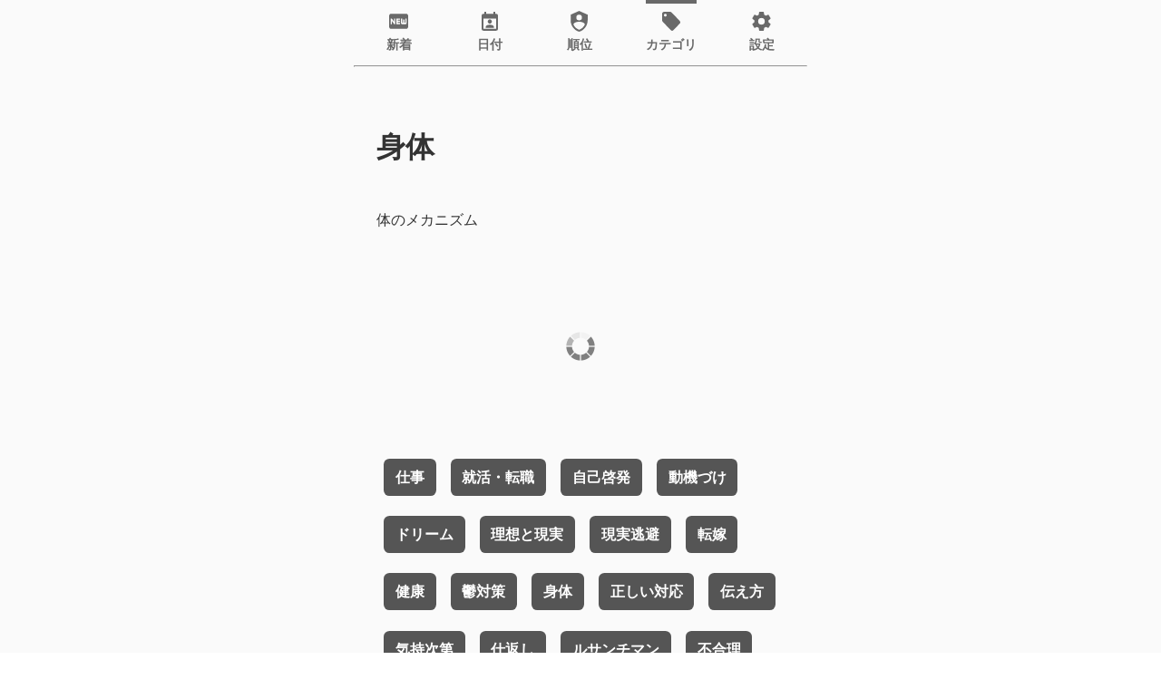

--- FILE ---
content_type: text/html
request_url: http://deviation.namaekukan.com/category/%E8%BA%AB%E4%BD%93/
body_size: 26172
content:
<html data-n-head-ssr>
  <head>
    <title>「身体」に関する教養 - つぶやき偏差値</title><meta data-n-head="ssr" charset="utf-8"><meta data-n-head="ssr" name="viewport" content="width=device-width,initial-scale=1"><meta data-n-head="ssr" data-hid="description" name="description" content="身体について最低限知っておくべき知識。体のメカニズム"><link data-n-head="ssr" rel="icon" type="image/x-icon" href="/favicon.ico"><script data-n-head="ssr" async src="//pagead2.googlesyndication.com/pagead/js/adsbygoogle.js"></script><script data-n-head="ssr">(adsbygoogle=window.adsbygoogle||[]).push({google_ad_client:"ca-pub-4978555702452357",enable_page_level_ads:!1})</script><link rel="preload" href="/_nuxt/72a475b47e5b2c8b43cc.js" as="script"><link rel="preload" href="/_nuxt/399d2060adc8a8a72c85.js" as="script"><link rel="preload" href="/_nuxt/117e432b78a8a42f53ab.js" as="script"><link rel="preload" href="/_nuxt/9127a43619fa351dbdba.js" as="script"><link rel="preload" href="/_nuxt/f18a33d7b807239619a5.js" as="script"><style data-vue-ssr-id="3191d5ad:0 932a8f60:0 85351ce0:0 f2279aa4:0 5a63907d:0">.nuxt-progress{position:fixed;top:0;left:0;right:0;height:3px;width:0;opacity:1;transition:width .1s,opacity .4s;background-color:#696969;z-index:999999}.nuxt-progress.nuxt-progress-notransition{transition:none}.nuxt-progress-failed{background-color:red}body{margin:0}#app{font-family:游ゴシック,YuGothic,ヒラギノ角ゴ Pro,Hiragino Kaku Gothic Pro,メイリオ,Meiryo,Osaka,ＭＳ Ｐゴシック,MS PGothic,sans-serif;-webkit-font-smoothing:antialiased;-moz-osx-font-smoothing:grayscale;text-align:left;min-height:100%;font-size:1em}#app.theme_light{color:#333}#app.theme_light,#app.theme_light #my-header{background-color:#fafafa}#app.theme_dark{color:#eee}#app.theme_dark,#app.theme_dark #my-header{background-color:#222}#width-limit{max-width:500px;margin:0 auto;padding:0 0 1rem}.nuxt-progress{position:absolute}#container{width:90%;padding-top:120px}#container,#my-header{max-width:500px;margin:0 auto}#my-header{position:fixed;width:100%;z-index:10}.color-btn{display:inline-block;border-radius:.4em;padding:.5em .8em;background-color:#555;color:#fff;font-weight:bolder;line-height:1.6;cursor:pointer;-webkit-user-select:none;-moz-user-select:none;-ms-user-select:none;user-select:none}.rounded{border-radius:50%}.loader{text-align:center;background-image:url(/_nuxt/img/79deed6.gif);background-position:50% 50%;background-repeat:no-repeat;background-size:2rem;padding:5em 0}a{text-decoration:none}label{cursor:pointer}#categorys .line{display:inline-block;margin:.7em .5em}#categorys{margin:2em -1em 2em 0}hr[data-v-ec4844d2]{margin:.5em 0 0}nav li a.nuxt-link-active[data-v-ec4844d2]{border-top-color:#696969}nav[data-v-ec4844d2]{font-size:.85rem}nav ol[data-v-ec4844d2]{list-style-type:none;padding-left:0;display:flex;justify-content:space-around;margin:0}nav li a[data-v-ec4844d2]{color:#696969;border-top:.3em solid transparent;display:block;text-align:center;padding:2.7em 0 .5em;min-width:4em;font-weight:bolder;background-position:center .5em;background-repeat:no-repeat;background-size:1.8em auto}nav li a[href="/"][data-v-ec4844d2]{background-image:url([data-uri])}nav li a[href="/choose_date/"][data-v-ec4844d2]{background-image:url([data-uri])}nav li a[href="/account/"][data-v-ec4844d2]{background-image:url([data-uri])}nav li a[href="/category/"][data-v-ec4844d2]{background-image:url([data-uri])}nav li a[href="/settings/"][data-v-ec4844d2]{background-image:url(/_nuxt/img/7c63fe9.svg)}p#ctg-desc[data-v-146cb744]{margin:3em 0}#footer-ads[data-v-146cb744]{margin:2em auto}#footer[data-v-0c93bc5d]{text-align:center}hr[data-v-0c93bc5d]{margin:2em 0}#copyright[data-v-0c93bc5d]{font-size:.8rem}nav[data-v-0c93bc5d]{margin:2em 0;font-size:.9rem}nav ol[data-v-0c93bc5d]{list-style-type:none;padding-left:0;display:flex;justify-content:space-around;margin:0}nav li a[data-v-0c93bc5d]{display:block;text-align:center;color:#696969;padding:0 .5em;min-width:4em;font-weight:bolder}</style>
  </head>
  <body>
	  <div data-server-rendered="true" id="__nuxt"><!----><div id="__layout"><div id="app" class="theme_light" style="font-size:1em"><div id="width-limit"><div id="my-header" class="main-bg-color" data-v-ec4844d2><nav data-v-ec4844d2><ol data-v-ec4844d2><li data-v-ec4844d2><a href="/" data-v-ec4844d2>新着</a></li> <li data-v-ec4844d2><a href="/choose_date/" data-v-ec4844d2>日付</a></li> <li data-v-ec4844d2><a href="/account/" data-v-ec4844d2>順位</a></li> <li data-v-ec4844d2><a href="/category/" class="nuxt-link-active" data-v-ec4844d2>カテゴリ</a></li> <li data-v-ec4844d2><a href="/settings/" data-v-ec4844d2>設定</a></li></ol> <hr data-v-ec4844d2></nav></div> <div id="container"><div id="ctg-tweet" data-v-146cb744><h1 data-v-146cb744>身体</h1> <p id="ctg-desc" data-v-146cb744>体のメカニズム</p>  <div class="loader" data-v-146cb744></div> <div id="footer-ads" data-v-146cb744><ins data-ad-client="ca-pub-4978555702452357" data-ad-slot="6644721907" data-ad-format="auto" data-ad-region="page-0.030354394267066764" data-analytics-uacct="UA-41596649-7" data-analytics-domain-name="deviation.namaekukan.com" full-width-responsive="true" class="adsbygoogle" style="display:block" data-v-146cb744></ins></div> <div id="categorys" data-v-146cb744><div class="line" data-v-146cb744><a href="/category/仕事/" data-v-146cb744><span class="color-btn" data-v-146cb744>仕事</span></a></div><div class="line" data-v-146cb744><a href="/category/就活・転職/" data-v-146cb744><span class="color-btn" data-v-146cb744>就活・転職</span></a></div><div class="line" data-v-146cb744><a href="/category/自己啓発/" data-v-146cb744><span class="color-btn" data-v-146cb744>自己啓発</span></a></div><div class="line" data-v-146cb744><a href="/category/動機づけ/" data-v-146cb744><span class="color-btn" data-v-146cb744>動機づけ</span></a></div><div class="line" data-v-146cb744><a href="/category/ドリーム/" data-v-146cb744><span class="color-btn" data-v-146cb744>ドリーム</span></a></div><div class="line" data-v-146cb744><a href="/category/理想と現実/" data-v-146cb744><span class="color-btn" data-v-146cb744>理想と現実</span></a></div><div class="line" data-v-146cb744><a href="/category/現実逃避/" data-v-146cb744><span class="color-btn" data-v-146cb744>現実逃避</span></a></div><div class="line" data-v-146cb744><a href="/category/転嫁/" data-v-146cb744><span class="color-btn" data-v-146cb744>転嫁</span></a></div><div class="line" data-v-146cb744><a href="/category/健康/" data-v-146cb744><span class="color-btn" data-v-146cb744>健康</span></a></div><div class="line" data-v-146cb744><a href="/category/鬱対策/" data-v-146cb744><span class="color-btn" data-v-146cb744>鬱対策</span></a></div><div class="line" data-v-146cb744><a href="/category/身体/" aria-current="page" class="nuxt-link-exact-active nuxt-link-active" data-v-146cb744><span class="color-btn" data-v-146cb744>身体</span></a></div><div class="line" data-v-146cb744><a href="/category/正しい対応/" data-v-146cb744><span class="color-btn" data-v-146cb744>正しい対応</span></a></div><div class="line" data-v-146cb744><a href="/category/伝え方/" data-v-146cb744><span class="color-btn" data-v-146cb744>伝え方</span></a></div><div class="line" data-v-146cb744><a href="/category/気持次第/" data-v-146cb744><span class="color-btn" data-v-146cb744>気持次第</span></a></div><div class="line" data-v-146cb744><a href="/category/仕返し/" data-v-146cb744><span class="color-btn" data-v-146cb744>仕返し</span></a></div><div class="line" data-v-146cb744><a href="/category/ルサンチマン/" data-v-146cb744><span class="color-btn" data-v-146cb744>ルサンチマン</span></a></div><div class="line" data-v-146cb744><a href="/category/不合理/" data-v-146cb744><span class="color-btn" data-v-146cb744>不合理</span></a></div><div class="line" data-v-146cb744><a href="/category/優しい世界/" data-v-146cb744><span class="color-btn" data-v-146cb744>優しい世界</span></a></div><div class="line" data-v-146cb744><a href="/category/防犯・防災/" data-v-146cb744><span class="color-btn" data-v-146cb744>防犯・防災</span></a></div><div class="line" data-v-146cb744><a href="/category/引っ越し/" data-v-146cb744><span class="color-btn" data-v-146cb744>引っ越し</span></a></div><div class="line" data-v-146cb744><a href="/category/コスパ/" data-v-146cb744><span class="color-btn" data-v-146cb744>コスパ</span></a></div><div class="line" data-v-146cb744><a href="/category/交友/" data-v-146cb744><span class="color-btn" data-v-146cb744>交友</span></a></div><div class="line" data-v-146cb744><a href="/category/恋愛/" data-v-146cb744><span class="color-btn" data-v-146cb744>恋愛</span></a></div><div class="line" data-v-146cb744><a href="/category/ギフト/" data-v-146cb744><span class="color-btn" data-v-146cb744>ギフト</span></a></div><div class="line" data-v-146cb744><a href="/category/子育て/" data-v-146cb744><span class="color-btn" data-v-146cb744>子育て</span></a></div><div class="line" style="display:none" data-v-146cb744><a href="/category/知恵・アイデア/" data-v-146cb744><span class="color-btn" data-v-146cb744>知恵・アイデア</span></a></div><div class="line" style="display:none" data-v-146cb744><a href="/category/小技/" data-v-146cb744><span class="color-btn" data-v-146cb744>小技</span></a></div><div class="line" style="display:none" data-v-146cb744><a href="/category/心理/" data-v-146cb744><span class="color-btn" data-v-146cb744>心理</span></a></div><div class="line" style="display:none" data-v-146cb744><a href="/category/多様性/" data-v-146cb744><span class="color-btn" data-v-146cb744>多様性</span></a></div><div class="line" style="display:none" data-v-146cb744><a href="/category/世代差/" data-v-146cb744><span class="color-btn" data-v-146cb744>世代差</span></a></div><div class="line" style="display:none" data-v-146cb744><a href="/category/地域差/" data-v-146cb744><span class="color-btn" data-v-146cb744>地域差</span></a></div><div class="line" style="display:none" data-v-146cb744><a href="/category/性差/" data-v-146cb744><span class="color-btn" data-v-146cb744>性差</span></a></div><div class="line" style="display:none" data-v-146cb744><a href="/category/経験差/" data-v-146cb744><span class="color-btn" data-v-146cb744>経験差</span></a></div><div class="line" style="display:none" data-v-146cb744><a href="/category/立場違い/" data-v-146cb744><span class="color-btn" data-v-146cb744>立場違い</span></a></div><div class="line" style="display:none" data-v-146cb744><a href="/category/他視点/" data-v-146cb744><span class="color-btn" data-v-146cb744>他視点</span></a></div><div class="line" style="display:none" data-v-146cb744><a href="/category/偏見/" data-v-146cb744><span class="color-btn" data-v-146cb744>偏見</span></a></div><div class="line" style="display:none" data-v-146cb744><a href="/category/ストローマン/" data-v-146cb744><span class="color-btn" data-v-146cb744>ストローマン</span></a></div><div class="line" style="display:none" data-v-146cb744><a href="/category/正義と悪/" data-v-146cb744><span class="color-btn" data-v-146cb744>正義と悪</span></a></div><div class="line" style="display:none" data-v-146cb744><a href="/category/無知の罪/" data-v-146cb744><span class="color-btn" data-v-146cb744>無知の罪</span></a></div><div class="line" style="display:none" data-v-146cb744><a href="/category/真理・法則/" data-v-146cb744><span class="color-btn" data-v-146cb744>真理・法則</span></a></div><div class="line" style="display:none" data-v-146cb744><a href="/category/社会・風習/" data-v-146cb744><span class="color-btn" data-v-146cb744>社会・風習</span></a></div><div class="line" style="display:none" data-v-146cb744><a href="/category/宗教/" data-v-146cb744><span class="color-btn" data-v-146cb744>宗教</span></a></div><div class="line" style="display:none" data-v-146cb744><a href="/category/雑学/" data-v-146cb744><span class="color-btn" data-v-146cb744>雑学</span></a></div><div class="line" style="display:none" data-v-146cb744><a href="/category/気づき/" data-v-146cb744><span class="color-btn" data-v-146cb744>気づき</span></a></div><div class="line" style="display:none" data-v-146cb744><a href="/category/教養/" data-v-146cb744><span class="color-btn" data-v-146cb744>教養</span></a></div><div class="line" style="display:none" data-v-146cb744><a href="/category/語義/" data-v-146cb744><span class="color-btn" data-v-146cb744>語義</span></a></div><div class="line" style="display:none" data-v-146cb744><a href="/category/喩え/" data-v-146cb744><span class="color-btn" data-v-146cb744>喩え</span></a></div><div class="line" style="display:none" data-v-146cb744><a href="/category/ことわざ/" data-v-146cb744><span class="color-btn" data-v-146cb744>ことわざ</span></a></div><div class="line" style="display:none" data-v-146cb744><a href="/category/経済学/" data-v-146cb744><span class="color-btn" data-v-146cb744>経済学</span></a></div><div class="line" style="display:none" data-v-146cb744><a href="/category/マーケティング/" data-v-146cb744><span class="color-btn" data-v-146cb744>マーケティング</span></a></div><div class="line" style="display:none" data-v-146cb744><a href="/category/生態系/" data-v-146cb744><span class="color-btn" data-v-146cb744>生態系</span></a></div><div class="line" style="display:none" data-v-146cb744><a href="/category/職業・プロ/" data-v-146cb744><span class="color-btn" data-v-146cb744>職業・プロ</span></a></div><div class="line" style="display:none" data-v-146cb744><a href="/category/エコ・能率的/" data-v-146cb744><span class="color-btn" data-v-146cb744>エコ・能率的</span></a></div><div class="line" style="display:none" data-v-146cb744><a href="/category/生き物/" data-v-146cb744><span class="color-btn" data-v-146cb744>生き物</span></a></div><div class="line" style="display:none" data-v-146cb744><a href="/category/犬/" data-v-146cb744><span class="color-btn" data-v-146cb744>犬</span></a></div><div class="line" style="display:none" data-v-146cb744><a href="/category/猫/" data-v-146cb744><span class="color-btn" data-v-146cb744>猫</span></a></div><div class="line" style="display:none" data-v-146cb744><a href="/category/クイズ/" data-v-146cb744><span class="color-btn" data-v-146cb744>クイズ</span></a></div><div class="line" style="display:none" data-v-146cb744><a href="/category/料理/" data-v-146cb744><span class="color-btn" data-v-146cb744>料理</span></a></div><div class="line" style="display:none" data-v-146cb744><a href="/category/奇妙/" data-v-146cb744><span class="color-btn" data-v-146cb744>奇妙</span></a></div><div class="line" style="display:none" data-v-146cb744><a href="/category/表現・演出/" data-v-146cb744><span class="color-btn" data-v-146cb744>表現・演出</span></a></div><div class="line" style="display:none" data-v-146cb744><a href="/category/ユーモア/" data-v-146cb744><span class="color-btn" data-v-146cb744>ユーモア</span></a></div><div class="line" style="display:none" data-v-146cb744><a href="/category/想像力/" data-v-146cb744><span class="color-btn" data-v-146cb744>想像力</span></a></div><div class="line" style="display:none" data-v-146cb744><a href="/category/バグ・エラー/" data-v-146cb744><span class="color-btn" data-v-146cb744>バグ・エラー</span></a></div><div class="line" style="display:none" data-v-146cb744><a href="/category/思考・哲学/" data-v-146cb744><span class="color-btn" data-v-146cb744>思考・哲学</span></a></div><div class="line" style="display:none" data-v-146cb744><a href="/category/その他/" data-v-146cb744><span class="color-btn" data-v-146cb744>その他</span></a></div></div></div></div> <div id="footer" data-v-0c93bc5d><hr data-v-0c93bc5d> <nav data-v-0c93bc5d><ol data-v-0c93bc5d><li data-v-0c93bc5d><a href="https://namaekukan.com" data-v-0c93bc5d>NameSpace</a></li> <li data-v-0c93bc5d><a href="https://twitter.com/tweetHensa" data-v-0c93bc5d>Twitter</a></li></ol></nav> <div id="copyright" data-v-0c93bc5d>Copyright © namaekukan.com All right reserved.</div></div></div></div></div></div><script>window.__NUXT__=function(e,r,d,a,n,t){return t.parent=e,t.order=1202,t.id=39,t.name="身体",t.desc="体のメカニズム",{layout:"default",data:[{category:t,ctgs:[{parent:e,order:500,id:5,name:"仕事",desc:"出世しようぜ"},{parent:e,order:501,id:29,name:"就活・転職",desc:"基本めんどくさいけど"},{parent:e,order:600,id:6,name:"自己啓発",desc:"自分磨き"},{parent:e,order:601,id:41,name:"動機づけ",desc:"モチベーションを維持しやる気を出す秘訣"},{parent:e,order:1e3,id:28,name:"ドリーム",desc:"ぼくらの夢や望み"},{parent:e,order:1008,id:42,name:"理想と現実",desc:"現実はかなしい。それでも力強く生きていく。"},{parent:e,order:1009,id:48,name:"現実逃避",desc:"逃げずに向き合う"},{parent:e,order:1010,id:53,name:"転嫁",desc:"本来自分が負うべき責任や罪科を他者になするつける"},{parent:e,order:1200,id:12,name:"健康",desc:"健康に生きるため"},{parent:e,order:1201,id:3,name:"鬱対策",desc:"鬱のときにみて元気に"},t,{parent:e,order:1700,id:17,name:"正しい対応",desc:"人とのうまい関わり方・接し方"},{parent:e,order:1701,id:59,name:"伝え方",desc:"お互いに誤解なく気持よく"},{parent:e,order:1701,id:49,name:"気持次第",desc:"捉え方次第で状況は変わる"},{parent:e,order:1702,id:38,name:"仕返し",desc:"俺流"},{parent:e,order:1702,id:55,name:"ルサンチマン",desc:"弱者が強者に対して持つ憎しみの感情"},{parent:e,order:1703,id:24,name:"不合理",desc:"矛盾。パラドックス。"},{parent:e,order:1704,id:65,name:"優しい世界",desc:"世の中捨てたもんじゃない"},{parent:e,order:2200,id:22,name:"防犯・防災",desc:"身を守るために"},{parent:e,order:2202,id:15,name:"引っ越し",desc:"一大イベントなので慎重に"},{parent:e,order:3401,id:40,name:"コスパ",desc:"コストパフォーマンス"},{parent:e,order:4400,id:44,name:"交友",desc:"家族や友人を大切に"},{parent:e,order:4401,id:4,name:"恋愛",desc:"恋愛や夫婦仲がうまくいくように"},{parent:e,order:4401,id:68,name:"ギフト",desc:"相手の立場で本当に役に立つプレゼント。"},{parent:e,order:4402,id:1,name:"子育て",desc:"子育ての役に立つ"},{parent:2,order:700,id:7,name:"知恵・アイデア",desc:"すばらしいアイデア満載"},{parent:2,order:701,id:64,name:"小技",desc:"ちょっとしたテクニック"},{parent:2,order:900,id:9,name:"心理",desc:"人の心理はおもしろい"},{parent:2,order:1e3,id:10,name:"多様性",desc:"偏見なく他人の価値観を認められる世界"},{parent:2,order:1001,id:50,name:"世代差",desc:"年齢による認識のずれ"},{parent:2,order:1001,id:31,name:"地域差",desc:"その土地固有のもの"},{parent:2,order:1002,id:33,name:"性差",desc:"異性を理解する"},{parent:2,order:1003,id:69,name:"経験差",desc:"経験によって見方が変わる"},{parent:2,order:1004,id:51,name:"立場違い",desc:"違う立場からの見解"},{parent:2,order:1004,id:23,name:"他視点",desc:"相手の立場や別の境遇になって気づかされる"},{parent:2,order:a,id:36,name:"偏見",desc:"色眼鏡をはずしてみる"},{parent:2,order:a,id:56,name:"ストローマン",desc:"藁人形論法"},{parent:2,order:a,id:43,name:"正義と悪",desc:"正義の反対はまた別の正義"},{parent:2,order:1006,id:45,name:"無知の罪",desc:"正しいことをするには知識がいる"},{parent:"2",order:1007,id:21,name:"真理・法則",desc:"まぎれもない事実"},{parent:2,order:1010,id:52,name:"社会・風習",desc:"わりと意味があったりなかったり"},{parent:2,order:1011,id:66,name:"宗教",desc:"宗教を知ろう"},{parent:2,order:1100,id:11,name:"雑学",desc:"知っていれば良いことがあるかも"},{parent:2,order:1800,id:18,name:"気づき",desc:"なるほどな"},{parent:2,order:1900,id:19,name:"教養",desc:"ちゃんとした大人になるために歴史・古典、カルチャーや学問を学ぶ"},{parent:2,order:1901,id:35,name:"語義",desc:"語の意味や由来"},{parent:2,order:1902,id:27,name:"喩え",desc:"その表現わかりやすい"},{parent:2,order:1903,id:60,name:"ことわざ",desc:"知っていると説得力がます。使えるときはどんどん使っていこう。"},{parent:2,order:2600,id:26,name:"経済学",desc:"こんなところにも経済が"},{parent:2,order:2601,id:25,name:"マーケティング",desc:"消費者の深層心理をよむ"},{parent:2,order:2602,id:67,name:"生態系",desc:"どこでどうやって生存している"},{parent:2,order:3e3,id:30,name:"職業・プロ",desc:"その道を極める"},{parent:2,order:3400,id:34,name:"エコ・能率的",desc:"先入観にとらわれず考える"},{parent:r,order:1600,id:16,name:"生き物",desc:"世界は広い"},{parent:r,order:1601,id:8,name:"犬",desc:"人の相棒"},{parent:r,order:1602,id:14,name:"猫",desc:"人間の主もしくは神"},{parent:"58",order:2e3,id:20,name:"クイズ",desc:"きづけるか、このおもしろさに。"},{parent:r,order:3200,id:32,name:"料理",desc:"同じ食材でもこんなに違うの？！"},{parent:r,order:4600,id:46,name:"奇妙",desc:"世にも不思議な物語"},{parent:r,order:n,id:61,name:"表現・演出",desc:"同じ状況でも印象は異なる"},{parent:r,order:n,id:47,name:"ユーモア",desc:"隙あらばつかいたい"},{parent:r,order:n,id:54,name:"想像力",desc:"物や出来事の心的イメージを形成する能力"},{parent:r,order:4701,id:37,name:"バグ・エラー",desc:"ギャップや緩急がすごいついていけない。"},{parent:r,order:6300,id:63,name:"思考・哲学",desc:"ときにめんどう"},{parent:62,order:1300,id:13,name:"その他",desc:"いまのところ未分類"}]}],fetch:[],error:d,state:{accounts:{list:d},category:{list:d},tweets:{list:[],currentDate:d}},serverRendered:!0,routePath:"/category/身体"}}(57,58,null,1005,4700,{})</script><script src="/_nuxt/72a475b47e5b2c8b43cc.js" defer></script><script src="/_nuxt/f18a33d7b807239619a5.js" defer></script><script src="/_nuxt/399d2060adc8a8a72c85.js" defer></script><script src="/_nuxt/117e432b78a8a42f53ab.js" defer></script><script src="/_nuxt/9127a43619fa351dbdba.js" defer></script>
	</body>
</html>

--- FILE ---
content_type: text/html; charset=utf-8
request_url: https://www.google.com/recaptcha/api2/aframe
body_size: 267
content:
<!DOCTYPE HTML><html><head><meta http-equiv="content-type" content="text/html; charset=UTF-8"></head><body><script nonce="_tEpmjUquIQdxywPNT7PeA">/** Anti-fraud and anti-abuse applications only. See google.com/recaptcha */ try{var clients={'sodar':'https://pagead2.googlesyndication.com/pagead/sodar?'};window.addEventListener("message",function(a){try{if(a.source===window.parent){var b=JSON.parse(a.data);var c=clients[b['id']];if(c){var d=document.createElement('img');d.src=c+b['params']+'&rc='+(localStorage.getItem("rc::a")?sessionStorage.getItem("rc::b"):"");window.document.body.appendChild(d);sessionStorage.setItem("rc::e",parseInt(sessionStorage.getItem("rc::e")||0)+1);localStorage.setItem("rc::h",'1768945898059');}}}catch(b){}});window.parent.postMessage("_grecaptcha_ready", "*");}catch(b){}</script></body></html>

--- FILE ---
content_type: text/plain
request_url: https://www.google-analytics.com/j/collect?v=1&_v=j102&a=1237529458&t=pageview&_s=1&dl=http%3A%2F%2Fdeviation.namaekukan.com%2Fcategory%2F%25E8%25BA%25AB%25E4%25BD%2593%2F&dp=%2Fcategory%2F%E8%BA%AB%E4%BD%93%2F&ul=en-us%40posix&dt=%E3%80%8C%E8%BA%AB%E4%BD%93%E3%80%8D%E3%81%AB%E9%96%A2%E3%81%99%E3%82%8B%E6%95%99%E9%A4%8A%20-%20%E3%81%A4%E3%81%B6%E3%82%84%E3%81%8D%E5%81%8F%E5%B7%AE%E5%80%A4&sr=1280x720&vp=1280x720&_u=aEBAAEABEAAAACAAI~&jid=1820787666&gjid=209893971&cid=886838720.1768945898&tid=UA-41596649-7&_gid=1144870199.1768945898&_r=1&_slc=1&z=1578611104
body_size: -453
content:
2,cG-KVJ1MS7W06

--- FILE ---
content_type: application/javascript
request_url: http://deviation.namaekukan.com/_nuxt/f18a33d7b807239619a5.js
body_size: 6436
content:
(window.webpackJsonp=window.webpackJsonp||[]).push([[4],{205:function(t,e,r){var content=r(207);"string"==typeof content&&(content=[[t.i,content,""]]),content.locals&&(t.exports=content.locals);(0,r(42).default)("4224ebfe",content,!0,{sourceMap:!1})},206:function(t,e,r){"use strict";var n=r(205);r.n(n).a},207:function(t,e,r){(e=r(41)(!1)).push([t.i,".tweet[data-v-067c4d6e]{margin-bottom:3em}.tweet a[data-v-067c4d6e]{display:inline-block}.tweet .user-image[data-v-067c4d6e]{float:left;width:3rem;margin:.2rem .5rem}.tweet .user-name[data-v-067c4d6e]{line-height:1.2}.tweet .tw-info[data-v-067c4d6e]{color:green;font-size:smaller;margin-left:4rem}.tweet p[data-v-067c4d6e]{margin:.5em 0;line-height:1.7;text-align:justify;text-justify:inter-ideograph;white-space:pre-line;overflow:hidden;text-overflow:ellipsis}.tweet .tweet-media[data-v-067c4d6e]{display:flex;align-items:center;justify-content:center;margin:.5em}.tweet .tweet-media img[data-v-067c4d6e]{max-width:100%}.tweet .twitter-link[data-v-067c4d6e]{font-size:smaller}.tweet .twitter-link a[data-v-067c4d6e]{color:grey;max-width:100%;overflow:hidden;text-overflow:ellipsis;white-space:nowrap}.tweet .tag-btn[data-v-067c4d6e]{border-bottom:0}.tweet .play-btn[data-v-067c4d6e]{padding:.3em .9em;color:#fff!important;background-color:rgba(85,85,85,.93333);font-size:2.4em}",""]),t.exports=e},208:function(t,e,r){"use strict";r(72);var n={name:"Tweet",props:["tweet"],methods:{unescapeHTML:function(t){var div=document.createElement("div");return div.innerHTML=t.replace(/</g,"&lt;").replace(/>/g,"&gt;").replace(/\r/g,"&#13;").replace(/\n/g,"&#10;").replace(/https?:\/\/t\.co.+/g,""),div.textContent||div.innerText},createFormatDate:function(t){var e=new Date(t);return e.setHours(e.getHours()+9),e.toISOString().replace("T"," ").substr(0,16)}}},c=(r(206),r(11)),component=Object(c.a)(n,(function(){var t=this,e=t.$createElement,r=t._self._c||e;return r("div",{staticClass:"tweet"},[r("a",{attrs:{href:"https://twitter.com/"+t.tweet.user_screen_name+"/status/"+t.tweet.id,target:"_blank"}},[r("img",{staticClass:"rounded user-image",attrs:{src:t.tweet.user_image.replace("_normal","_bigger")}}),t._v(" "),r("span",{staticClass:"user-name accent-color"},[t._v(t._s(t.tweet.user_name))]),t._v(" "),r("div",{staticClass:"tw-info"},[r("span",[t._v(t._s(t.createFormatDate(t.tweet.created_at)))])])]),t._v(" "),r("p",[t._v(t._s(t.unescapeHTML(t.tweet.text)))]),t._v(" "),t._l(t.tweet.media_urls,(function(e){return r("div",{key:e,staticClass:"tweet-media"},["video"==t.tweet.media_type||"animated_gif"==t.tweet.media_type?r("div",{staticStyle:{position:"absolute"}},[r("a",{attrs:{href:"https://twitter.com/"+t.tweet.user_screen_name+"/status/"+t.tweet.id,target:"_blank"}},[r("span",{staticClass:"play-btn rounded color-btn"},[t._v("▸")])])]):t._e(),t._v(" "),r("img",{attrs:{src:e+":small"}})])})),t._v(" "),r("div",{staticClass:"twitter-link"},[r("a",{attrs:{href:"https://twitter.com/"+t.tweet.user_screen_name+"/status/"+t.tweet.id,target:"_blank"}},[r("span",[t._v("https://twitter.com/"+t._s(t.tweet.user_screen_name)+"/status/"+t._s(t.tweet.id))])])]),t._v(" "),r("div",{directives:[{name:"show",rawName:"v-show",value:t.tweet.ctg_id>0,expression:"tweet.ctg_id>0"}],staticStyle:{"margin-top":"1em"}},[r("nuxt-link",{attrs:{to:"/category/"+t.tweet.ctg_name+"/"}},[r("span",{staticClass:"color-btn"},[t._v(t._s(t.tweet.ctg_name))])])],1)],2)}),[],!1,null,"067c4d6e",null);e.a=component.exports},213:function(t,e,r){var content=r(227);"string"==typeof content&&(content=[[t.i,content,""]]),content.locals&&(t.exports=content.locals);(0,r(42).default)("f2279aa4",content,!0,{sourceMap:!1})},226:function(t,e,r){"use strict";var n=r(213);r.n(n).a},227:function(t,e,r){(e=r(41)(!1)).push([t.i,"p#ctg-desc[data-v-146cb744]{margin:3em 0}#footer-ads[data-v-146cb744]{margin:2em auto}",""]),t.exports=e},236:function(t,e,r){"use strict";r.r(e);r(15),r(9),r(17),r(22);var n=r(2),c=r(208),o=r(28),l=r.n(o).a.create({baseURL:"https://58ac2fzk14.execute-api.ap-northeast-1.amazonaws.com",headers:{"Content-Type":"application/json"},responseType:"json"}),d={name:"CategoryTweets",head:function(){return{title:"「"+this.$route.params.ctgName+"」に関する教養",meta:[{hid:"description",name:"description",content:this.$route.params.ctgName+"について最低限知っておくべき知識。"+this.category.desc}]}},asyncData:function(t){return Object(n.a)(regeneratorRuntime.mark((function e(){var r,n,c,o,i;return regeneratorRuntime.wrap((function(e){for(;;)switch(e.prev=e.next){case 0:if(t.params,r=t.payload,n=t.store,c=t.route,o=null,!r){e.next=6;break}o=r,e.next=14;break;case 6:if(!n.state.category.list){e.next=10;break}e.t0=n.state.category.list,e.next=13;break;case 10:return e.next=12,l.get("/prod/category").then((function(t){return t.data.Items}));case 12:e.t0=e.sent;case 13:o=e.t0;case 14:e.t1=regeneratorRuntime.keys(o);case 15:if((e.t2=e.t1()).done){e.next=21;break}if(i=e.t2.value,o[i].name!=c.params.ctgName){e.next=19;break}return e.abrupt("return",{category:o[i],ctgs:o});case 19:e.next=15;break;case 21:return e.abrupt("return",{category:null,ctgs:null});case 22:case"end":return e.stop()}}),e)})))()},data:function(){return{tweets:[],loading:!0}},mounted:function(){var t=this;this.getTweetsAsync("ctg="+this.category.id).then((function(e){t.tweets=t.tweets.concat(e),t.loading=!1}))},components:{Tweet:c.a}},m=(r(226),r(11)),component=Object(m.a)(d,(function(){var t=this,e=t.$createElement,r=t._self._c||e;return r("div",{attrs:{id:"ctg-tweet"}},[r("h1",[t._v(t._s(t.$route.params.ctgName))]),t._v(" "),r("p",{attrs:{id:"ctg-desc"}},[t._v(t._s(t.category.desc))]),t._v(" "),t._l(t.tweets,(function(t){return r("div",{key:t.id},[r("Tweet",{attrs:{tweet:t}})],1)})),t._v(" "),r("div",{directives:[{name:"show",rawName:"v-show",value:t.loading,expression:"loading"}],staticClass:"loader"}),t._v(" "),r("div",{attrs:{id:"footer-ads"}},[r("adsbygoogle",{attrs:{"ad-slot":"6644721907","ad-format":"auto","full-width-responsive":"true"}})],1),t._v(" "),r("div",{attrs:{id:"categorys"}},t._l(t.ctgs,(function(e){return r("div",{directives:[{name:"show",rawName:"v-show",value:e.parent==t.category.parent,expression:"ctg.parent==category.parent"}],key:e.id,staticClass:"line"},[r("nuxt-link",{attrs:{to:"/category/"+e.name+"/"}},[r("span",{staticClass:"color-btn"},[t._v(t._s(e.name))])])],1)})),0)],2)}),[],!1,null,"146cb744",null);e.default=component.exports}}]);

--- FILE ---
content_type: application/javascript
request_url: http://deviation.namaekukan.com/_nuxt/9127a43619fa351dbdba.js
body_size: 66087
content:
(window.webpackJsonp=window.webpackJsonp||[]).push([[0],{1:function(t,e,n){"use strict";n.d(e,"k",(function(){return v})),n.d(e,"m",(function(){return x})),n.d(e,"l",(function(){return w})),n.d(e,"e",(function(){return j})),n.d(e,"b",(function(){return _})),n.d(e,"r",(function(){return M})),n.d(e,"g",(function(){return k})),n.d(e,"h",(function(){return O})),n.d(e,"d",(function(){return C})),n.d(e,"q",(function(){return D})),n.d(e,"j",(function(){return E})),n.d(e,"s",(function(){return S})),n.d(e,"n",(function(){return I})),n.d(e,"p",(function(){return T})),n.d(e,"f",(function(){return N})),n.d(e,"c",(function(){return A})),n.d(e,"i",(function(){return R})),n.d(e,"o",(function(){return P})),n.d(e,"a",(function(){return G}));n(61),n(32),n(19),n(36),n(60),n(80);var r=n(48),o=(n(112),n(161),n(162),n(39)),c=(n(26),n(27),n(164),n(166),n(72),n(22),n(2)),l=(n(37),n(15),n(9),n(38),n(17),n(21)),f=n(0);function d(object,t){var e=Object.keys(object);if(Object.getOwnPropertySymbols){var n=Object.getOwnPropertySymbols(object);t&&(n=n.filter((function(t){return Object.getOwnPropertyDescriptor(object,t).enumerable}))),e.push.apply(e,n)}return e}function h(t){for(var i=1;i<arguments.length;i++){var source=null!=arguments[i]?arguments[i]:{};i%2?d(Object(source),!0).forEach((function(e){Object(l.a)(t,e,source[e])})):Object.getOwnPropertyDescriptors?Object.defineProperties(t,Object.getOwnPropertyDescriptors(source)):d(Object(source)).forEach((function(e){Object.defineProperty(t,e,Object.getOwnPropertyDescriptor(source,e))}))}return t}function m(t,e){var n;if("undefined"==typeof Symbol||null==t[Symbol.iterator]){if(Array.isArray(t)||(n=function(t,e){if(!t)return;if("string"==typeof t)return y(t,e);var n=Object.prototype.toString.call(t).slice(8,-1);"Object"===n&&t.constructor&&(n=t.constructor.name);if("Map"===n||"Set"===n)return Array.from(t);if("Arguments"===n||/^(?:Ui|I)nt(?:8|16|32)(?:Clamped)?Array$/.test(n))return y(t,e)}(t))||e&&t&&"number"==typeof t.length){n&&(t=n);var i=0,r=function(){};return{s:r,n:function(){return i>=t.length?{done:!0}:{done:!1,value:t[i++]}},e:function(t){throw t},f:r}}throw new TypeError("Invalid attempt to iterate non-iterable instance.\nIn order to be iterable, non-array objects must have a [Symbol.iterator]() method.")}var o,c=!0,l=!1;return{s:function(){n=t[Symbol.iterator]()},n:function(){var t=n.next();return c=t.done,t},e:function(t){l=!0,o=t},f:function(){try{c||null==n.return||n.return()}finally{if(l)throw o}}}}function y(t,e){(null==e||e>t.length)&&(e=t.length);for(var i=0,n=new Array(e);i<e;i++)n[i]=t[i];return n}function v(t){f.a.config.errorHandler&&f.a.config.errorHandler(t)}function x(t){return t.then((function(t){return t.default||t}))}function w(t){return t.$options&&"function"==typeof t.$options.fetch&&!t.$options.fetch.length}function j(t){var e,n=arguments.length>1&&void 0!==arguments[1]?arguments[1]:[],r=t.$children||[],o=m(r);try{for(o.s();!(e=o.n()).done;){var c=e.value;c.$fetch?n.push(c):c.$children&&j(c,n)}}catch(t){o.e(t)}finally{o.f()}return n}function _(t,e){if(e||!t.options.__hasNuxtData){var n=t.options._originDataFn||t.options.data||function(){return{}};t.options._originDataFn=n,t.options.data=function(){var data=n.call(this,this);return this.$ssrContext&&(e=this.$ssrContext.asyncData[t.cid]),h(h({},data),e)},t.options.__hasNuxtData=!0,t._Ctor&&t._Ctor.options&&(t._Ctor.options.data=t.options.data)}}function M(t){return t.options&&t._Ctor===t||(t.options?(t._Ctor=t,t.extendOptions=t.options):(t=f.a.extend(t))._Ctor=t,!t.options.name&&t.options.__file&&(t.options.name=t.options.__file)),t}function k(t){var e=arguments.length>1&&void 0!==arguments[1]&&arguments[1],n=arguments.length>2&&void 0!==arguments[2]?arguments[2]:"components";return Array.prototype.concat.apply([],t.matched.map((function(t,r){return Object.keys(t[n]).map((function(o){return e&&e.push(r),t[n][o]}))})))}function O(t){var e=arguments.length>1&&void 0!==arguments[1]&&arguments[1];return k(t,e,"instances")}function C(t,e){return Array.prototype.concat.apply([],t.matched.map((function(t,n){return Object.keys(t.components).reduce((function(r,o){return t.components[o]?r.push(e(t.components[o],t.instances[o],t,o,n)):delete t.components[o],r}),[])})))}function D(t,e){return Promise.all(C(t,function(){var t=Object(c.a)(regeneratorRuntime.mark((function t(n,r,o,c){return regeneratorRuntime.wrap((function(t){for(;;)switch(t.prev=t.next){case 0:if("function"!=typeof n||n.options){t.next=4;break}return t.next=3,n();case 3:n=t.sent;case 4:return o.components[c]=n=M(n),t.abrupt("return","function"==typeof e?e(n,r,o,c):n);case 6:case"end":return t.stop()}}),t)})));return function(e,n,r,o){return t.apply(this,arguments)}}()))}function E(t){return L.apply(this,arguments)}function L(){return(L=Object(c.a)(regeneratorRuntime.mark((function t(e){return regeneratorRuntime.wrap((function(t){for(;;)switch(t.prev=t.next){case 0:if(e){t.next=2;break}return t.abrupt("return");case 2:return t.next=4,D(e);case 4:return t.abrupt("return",h(h({},e),{},{meta:k(e).map((function(t,n){return h(h({},t.options.meta),(e.matched[n]||{}).meta)}))}));case 5:case"end":return t.stop()}}),t)})))).apply(this,arguments)}function S(t,e){return $.apply(this,arguments)}function $(){return($=Object(c.a)(regeneratorRuntime.mark((function t(e,n){var c,l,f,d;return regeneratorRuntime.wrap((function(t){for(;;)switch(t.prev=t.next){case 0:return e.context||(e.context={isStatic:!0,isDev:!1,isHMR:!1,app:e,store:e.store,payload:n.payload,error:n.error,base:"/",env:{}},n.req&&(e.context.req=n.req),n.res&&(e.context.res=n.res),n.ssrContext&&(e.context.ssrContext=n.ssrContext),e.context.redirect=function(t,path,n){if(t){e.context._redirected=!0;var r=Object(o.a)(path);if("number"==typeof t||"undefined"!==r&&"object"!==r||(n=path||{},path=t,r=Object(o.a)(path),t=302),"object"===r&&(path=e.router.resolve(path).route.fullPath),!/(^[.]{1,2}\/)|(^\/(?!\/))/.test(path))throw path=B(path,n),window.location.replace(path),new Error("ERR_REDIRECT");e.context.next({path:path,query:n,status:t})}},e.context.nuxtState=window.__NUXT__),t.next=3,Promise.all([E(n.route),E(n.from)]);case 3:c=t.sent,l=Object(r.a)(c,2),f=l[0],d=l[1],n.route&&(e.context.route=f),n.from&&(e.context.from=d),e.context.next=n.next,e.context._redirected=!1,e.context._errored=!1,e.context.isHMR=!1,e.context.params=e.context.route.params||{},e.context.query=e.context.route.query||{};case 15:case"end":return t.stop()}}),t)})))).apply(this,arguments)}function I(t,e){return!t.length||e._redirected||e._errored?Promise.resolve():T(t[0],e).then((function(){return I(t.slice(1),e)}))}function T(t,e){var n;return(n=2===t.length?new Promise((function(n){t(e,(function(t,data){t&&e.error(t),n(data=data||{})}))})):t(e))&&n instanceof Promise&&"function"==typeof n.then?n:Promise.resolve(n)}function N(base,t){var path=decodeURI(window.location.pathname);return"hash"===t?window.location.hash.replace(/^#\//,""):(base&&0===path.indexOf(base)&&(path=path.slice(base.length)),(path||"/")+window.location.search+window.location.hash)}function A(t,e){return function(t,e){for(var n=new Array(t.length),i=0;i<t.length;i++)"object"===Object(o.a)(t[i])&&(n[i]=new RegExp("^(?:"+t[i].pattern+")$",Z(e)));return function(e,r){for(var path="",data=e||{},o=(r||{}).pretty?U:encodeURIComponent,c=0;c<t.length;c++){var l=t[c];if("string"!=typeof l){var f=data[l.name||"pathMatch"],d=void 0;if(null==f){if(l.optional){l.partial&&(path+=l.prefix);continue}throw new TypeError('Expected "'+l.name+'" to be defined')}if(Array.isArray(f)){if(!l.repeat)throw new TypeError('Expected "'+l.name+'" to not repeat, but received `'+JSON.stringify(f)+"`");if(0===f.length){if(l.optional)continue;throw new TypeError('Expected "'+l.name+'" to not be empty')}for(var h=0;h<f.length;h++){if(d=o(f[h]),!n[c].test(d))throw new TypeError('Expected all "'+l.name+'" to match "'+l.pattern+'", but received `'+JSON.stringify(d)+"`");path+=(0===h?l.prefix:l.delimiter)+d}}else{if(d=l.asterisk?U(f,!0):o(f),!n[c].test(d))throw new TypeError('Expected "'+l.name+'" to match "'+l.pattern+'", but received "'+d+'"');path+=l.prefix+d}}else path+=l}return path}}(function(t,e){var n,r=[],o=0,c=0,path="",l=e&&e.delimiter||"/";for(;null!=(n=z.exec(t));){var f=n[0],d=n[1],h=n.index;if(path+=t.slice(c,h),c=h+f.length,d)path+=d[1];else{var m=t[c],y=n[2],v=n[3],x=n[4],w=n[5],j=n[6],_=n[7];path&&(r.push(path),path="");var M=null!=y&&null!=m&&m!==y,k="+"===j||"*"===j,O="?"===j||"*"===j,C=n[2]||l,pattern=x||w;r.push({name:v||o++,prefix:y||"",delimiter:C,optional:O,repeat:k,partial:M,asterisk:Boolean(_),pattern:pattern?V(pattern):_?".*":"[^"+Q(C)+"]+?"})}}c<t.length&&(path+=t.substr(c));path&&r.push(path);return r}(t,e),e)}function R(t,e){var n={},r=h(h({},t),e);for(var o in r)String(t[o])!==String(e[o])&&(n[o]=!0);return n}function P(t){var e;if(t.message||"string"==typeof t)e=t.message||t;else try{e=JSON.stringify(t,null,2)}catch(n){e="[".concat(t.constructor.name,"]")}return h(h({},t),{},{message:e,statusCode:t.statusCode||t.status||t.response&&t.response.status||500})}window.onNuxtReadyCbs=[],window.onNuxtReady=function(t){window.onNuxtReadyCbs.push(t)};var z=new RegExp(["(\\\\.)","([\\/.])?(?:(?:\\:(\\w+)(?:\\(((?:\\\\.|[^\\\\()])+)\\))?|\\(((?:\\\\.|[^\\\\()])+)\\))([+*?])?|(\\*))"].join("|"),"g");function U(t,e){var n=e?/[?#]/g:/[/?#]/g;return encodeURI(t).replace(n,(function(t){return"%"+t.charCodeAt(0).toString(16).toUpperCase()}))}function Q(t){return t.replace(/([.+*?=^!:${}()[\]|/\\])/g,"\\$1")}function V(t){return t.replace(/([=!:$/()])/g,"\\$1")}function Z(t){return t&&t.sensitive?"":"i"}function B(t,e){var n,o=t.indexOf("://");-1!==o?(n=t.substring(0,o),t=t.substring(o+3)):t.startsWith("//")&&(t=t.substring(2));var c,l=t.split("/"),f=(n?n+"://":"//")+l.shift(),path=l.filter(Boolean).join("/");if(2===(l=path.split("#")).length){var d=l,h=Object(r.a)(d,2);path=h[0],c=h[1]}return f+=path?"/"+path:"",e&&"{}"!==JSON.stringify(e)&&(f+=(2===t.split("?").length?"&":"?")+function(t){return Object.keys(t).sort().map((function(e){var n=t[e];return null==n?"":Array.isArray(n)?n.slice().map((function(t){return[e,"=",t].join("")})).join("&"):e+"="+n})).filter(Boolean).join("&")}(e)),f+=c?"#"+c:""}function G(t,e,n){t.$options[e]||(t.$options[e]=[]),t.$options[e].includes(n)||t.$options[e].push(n)}},125:function(t,e,n){"use strict";var r=n(86),o=n(64),c=(n(174),n(11)),component=Object(c.a)(o.default,r.a,r.b,!1,null,"ec4844d2",null);e.default=component.exports},126:function(t,e,n){"use strict";var r=n(87),o=n(67),c=(n(181),n(11)),component=Object(c.a)(o.default,r.a,r.b,!1,null,"0c93bc5d",null);e.default=component.exports},130:function(t,e,n){"use strict";n(9),n(22);var r=n(2),o=n(0),c=n(1),l=window.__NUXT__;function f(){if(!this._hydrated)return this.$fetch()}function d(){if((t=this).$vnode&&t.$vnode.elm&&t.$vnode.elm.dataset&&t.$vnode.elm.dataset.fetchKey){var t;this._hydrated=!0,this._fetchKey=+this.$vnode.elm.dataset.fetchKey;var data=l.fetch[this._fetchKey];if(data&&data._error)this.$fetchState.error=data._error;else for(var e in data)o.a.set(this.$data,e,data[e])}}function h(){var t=this;return this._fetchPromise||(this._fetchPromise=m.call(this).then((function(){delete t._fetchPromise}))),this._fetchPromise}function m(){return y.apply(this,arguments)}function y(){return(y=Object(r.a)(regeneratorRuntime.mark((function t(){var e,n,r,o=this;return regeneratorRuntime.wrap((function(t){for(;;)switch(t.prev=t.next){case 0:return this.$nuxt.nbFetching++,this.$fetchState.pending=!0,this.$fetchState.error=null,this._hydrated=!1,e=null,n=Date.now(),t.prev=6,t.next=9,this.$options.fetch.call(this);case 9:t.next=14;break;case 11:t.prev=11,t.t0=t.catch(6),e=Object(c.o)(t.t0);case 14:if(!((r=this._fetchDelay-(Date.now()-n))>0)){t.next=18;break}return t.next=18,new Promise((function(t){return setTimeout(t,r)}));case 18:this.$fetchState.error=e,this.$fetchState.pending=!1,this.$fetchState.timestamp=Date.now(),this.$nextTick((function(){return o.$nuxt.nbFetching--}));case 22:case"end":return t.stop()}}),t,this,[[6,11]])})))).apply(this,arguments)}e.a={beforeCreate:function(){Object(c.l)(this)&&(this._fetchDelay="number"==typeof this.$options.fetchDelay?this.$options.fetchDelay:200,o.a.util.defineReactive(this,"$fetchState",{pending:!1,error:null,timestamp:Date.now()}),this.$fetch=h.bind(this),Object(c.a)(this,"created",d),Object(c.a)(this,"beforeMount",f))}}},132:function(t,e,n){t.exports=n(133)},133:function(t,e,n){"use strict";n.r(e),function(t){n(32),n(19),n(36),n(26),n(27),n(37);var e=n(39),r=(n(22),n(144),n(2)),o=(n(60),n(80),n(15),n(9),n(38),n(17),n(107),n(148),n(156),n(158),n(0)),c=n(122),l=n(83),f=n(1),d=n(16),h=n(130),m=n(71);function y(t,e){var n;if("undefined"==typeof Symbol||null==t[Symbol.iterator]){if(Array.isArray(t)||(n=function(t,e){if(!t)return;if("string"==typeof t)return v(t,e);var n=Object.prototype.toString.call(t).slice(8,-1);"Object"===n&&t.constructor&&(n=t.constructor.name);if("Map"===n||"Set"===n)return Array.from(t);if("Arguments"===n||/^(?:Ui|I)nt(?:8|16|32)(?:Clamped)?Array$/.test(n))return v(t,e)}(t))||e&&t&&"number"==typeof t.length){n&&(t=n);var i=0,r=function(){};return{s:r,n:function(){return i>=t.length?{done:!0}:{done:!1,value:t[i++]}},e:function(t){throw t},f:r}}throw new TypeError("Invalid attempt to iterate non-iterable instance.\nIn order to be iterable, non-array objects must have a [Symbol.iterator]() method.")}var o,c=!0,l=!1;return{s:function(){n=t[Symbol.iterator]()},n:function(){var t=n.next();return c=t.done,t},e:function(t){l=!0,o=t},f:function(){try{c||null==n.return||n.return()}finally{if(l)throw o}}}}function v(t,e){(null==e||e>t.length)&&(e=t.length);for(var i=0,n=new Array(e);i<e;i++)n[i]=t[i];return n}o.a.__nuxt__fetch__mixin__||(o.a.mixin(h.a),o.a.__nuxt__fetch__mixin__=!0),o.a.component(m.a.name,m.a),o.a.component("NLink",m.a),t.fetch||(t.fetch=c.a);var x,w,j=[],_=window.__NUXT__||{};Object.assign(o.a.config,{silent:!0,performance:!1});var M=o.a.config.errorHandler||console.error;function k(t,e,n){for(var r=function(component){var t=function(component,t){if(!component||!component.options||!component.options[t])return{};var option=component.options[t];if("function"==typeof option){for(var e=arguments.length,n=new Array(e>2?e-2:0),r=2;r<e;r++)n[r-2]=arguments[r];return option.apply(void 0,n)}return option}(component,"transition",e,n)||{};return"string"==typeof t?{name:t}:t},o=n?Object(f.g)(n):[],c=Math.max(t.length,o.length),l=[],d=function(i){var e=Object.assign({},r(t[i])),n=Object.assign({},r(o[i]));Object.keys(e).filter((function(t){return void 0!==e[t]&&!t.toLowerCase().includes("leave")})).forEach((function(t){n[t]=e[t]})),l.push(n)},i=0;i<c;i++)d(i);return l}function O(t,e,n){return C.apply(this,arguments)}function C(){return(C=Object(r.a)(regeneratorRuntime.mark((function t(e,n,r){var o,c,l,d,h=this;return regeneratorRuntime.wrap((function(t){for(;;)switch(t.prev=t.next){case 0:if(this._routeChanged=Boolean(x.nuxt.err)||n.name!==e.name,this._paramChanged=!this._routeChanged&&n.path!==e.path,this._queryChanged=!this._paramChanged&&n.fullPath!==e.fullPath,this._diffQuery=this._queryChanged?Object(f.i)(e.query,n.query):[],(this._routeChanged||this._paramChanged)&&this.$loading.start&&!this.$loading.manual&&this.$loading.start(),t.prev=5,!this._queryChanged){t.next=12;break}return t.next=9,Object(f.q)(e,(function(t,e){return{Component:t,instance:e}}));case 9:o=t.sent,o.some((function(t){var r=t.Component,o=t.instance,c=r.options.watchQuery;return!0===c||(Array.isArray(c)?c.some((function(t){return h._diffQuery[t]})):"function"==typeof c&&c.apply(o,[e.query,n.query]))}))&&this.$loading.start&&!this.$loading.manual&&this.$loading.start();case 12:r(),t.next=26;break;case 15:if(t.prev=15,t.t0=t.catch(5),c=t.t0||{},l=c.statusCode||c.status||c.response&&c.response.status||500,d=c.message||"",!/^Loading( CSS)? chunk (\d)+ failed\./.test(d)){t.next=23;break}return window.location.reload(!0),t.abrupt("return");case 23:this.error({statusCode:l,message:d}),this.$nuxt.$emit("routeChanged",e,n,c),r();case 26:case"end":return t.stop()}}),t,this,[[5,15]])})))).apply(this,arguments)}function D(t,e){return _.serverRendered&&e&&Object(f.b)(t,e),t._Ctor=t,t}function E(t){var path=Object(f.f)(t.options.base,t.options.mode);return Object(f.d)(t.match(path),function(){var t=Object(r.a)(regeneratorRuntime.mark((function t(e,n,r,o,c){var l;return regeneratorRuntime.wrap((function(t){for(;;)switch(t.prev=t.next){case 0:if("function"!=typeof e||e.options){t.next=4;break}return t.next=3,e();case 3:e=t.sent;case 4:return l=D(Object(f.r)(e),_.data?_.data[c]:null),r.components[o]=l,t.abrupt("return",l);case 7:case"end":return t.stop()}}),t)})));return function(e,n,r,o,c){return t.apply(this,arguments)}}())}function L(t,e,n){var r=this,o=[],c=!1;if(void 0!==n&&(o=[],(n=Object(f.r)(n)).options.middleware&&(o=o.concat(n.options.middleware)),t.forEach((function(t){t.options.middleware&&(o=o.concat(t.options.middleware))}))),o=o.map((function(t){return"function"==typeof t?t:("function"!=typeof l.a[t]&&(c=!0,r.error({statusCode:500,message:"Unknown middleware "+t})),l.a[t])})),!c)return Object(f.n)(o,e)}function S(t,e,n){return $.apply(this,arguments)}function $(){return($=Object(r.a)(regeneratorRuntime.mark((function t(e,n,r){var o,c,l,h,m,v,w,_,M,O,C,D,E,S,$,I=this;return regeneratorRuntime.wrap((function(t){for(;;)switch(t.prev=t.next){case 0:if(!1!==this._routeChanged||!1!==this._paramChanged||!1!==this._queryChanged){t.next=2;break}return t.abrupt("return",r());case 2:return e===n?j=[]:(o=[],j=Object(f.g)(n,o).map((function(t,i){return Object(f.c)(n.matched[o[i]].path)(n.params)}))),c=!1,l=function(path){n.path===path.path&&I.$loading.finish&&I.$loading.finish(),n.path!==path.path&&I.$loading.pause&&I.$loading.pause(),c||(c=!0,r(path))},t.next=7,Object(f.s)(x,{route:e,from:n,next:l.bind(this)});case 7:if(this._dateLastError=x.nuxt.dateErr,this._hadError=Boolean(x.nuxt.err),h=[],(m=Object(f.g)(e,h)).length){t.next=26;break}return t.next=14,L.call(this,m,x.context);case 14:if(!c){t.next=16;break}return t.abrupt("return");case 16:return v=(d.a.options||d.a).layout,t.next=19,this.loadLayout("function"==typeof v?v.call(d.a,x.context):v);case 19:return w=t.sent,t.next=22,L.call(this,m,x.context,w);case 22:if(!c){t.next=24;break}return t.abrupt("return");case 24:return x.context.error({statusCode:404,message:"This page could not be found"}),t.abrupt("return",r());case 26:return m.forEach((function(t){t._Ctor&&t._Ctor.options&&(t.options.asyncData=t._Ctor.options.asyncData,t.options.fetch=t._Ctor.options.fetch)})),this.setTransitions(k(m,e,n)),t.prev=28,t.next=31,L.call(this,m,x.context);case 31:if(!c){t.next=33;break}return t.abrupt("return");case 33:if(!x.context._errored){t.next=35;break}return t.abrupt("return",r());case 35:return"function"==typeof(_=m[0].options.layout)&&(_=_(x.context)),t.next=39,this.loadLayout(_);case 39:return _=t.sent,t.next=42,L.call(this,m,x.context,_);case 42:if(!c){t.next=44;break}return t.abrupt("return");case 44:if(!x.context._errored){t.next=46;break}return t.abrupt("return",r());case 46:M=!0,t.prev=47,O=y(m),t.prev=49,O.s();case 51:if((C=O.n()).done){t.next=62;break}if("function"==typeof(D=C.value).options.validate){t.next=55;break}return t.abrupt("continue",60);case 55:return t.next=57,D.options.validate(x.context);case 57:if(M=t.sent){t.next=60;break}return t.abrupt("break",62);case 60:t.next=51;break;case 62:t.next=67;break;case 64:t.prev=64,t.t0=t.catch(49),O.e(t.t0);case 67:return t.prev=67,O.f(),t.finish(67);case 70:t.next=76;break;case 72:return t.prev=72,t.t1=t.catch(47),this.error({statusCode:t.t1.statusCode||"500",message:t.t1.message}),t.abrupt("return",r());case 76:if(M){t.next=79;break}return this.error({statusCode:404,message:"This page could not be found"}),t.abrupt("return",r());case 79:return t.next=81,Promise.all(m.map((function(t,i){t._path=Object(f.c)(e.matched[h[i]].path)(e.params),t._dataRefresh=!1;var r=t._path!==j[i];if(I._routeChanged&&r)t._dataRefresh=!0;else if(I._paramChanged&&r){var o=t.options.watchParam;t._dataRefresh=!1!==o}else if(I._queryChanged){var c=t.options.watchQuery;!0===c?t._dataRefresh=!0:Array.isArray(c)?t._dataRefresh=c.some((function(t){return I._diffQuery[t]})):"function"==typeof c&&(E||(E=Object(f.h)(e)),t._dataRefresh=c.apply(E[i],[e.query,n.query]))}if(I._hadError||!I._isMounted||t._dataRefresh){var l=[],d=t.options.asyncData&&"function"==typeof t.options.asyncData,m=Boolean(t.options.fetch)&&t.options.fetch.length,y=d&&m?30:45;if(d){var v=Object(f.p)(t.options.asyncData,x.context).then((function(e){Object(f.b)(t,e),I.$loading.increase&&I.$loading.increase(y)}));l.push(v)}if(I.$loading.manual=!1===t.options.loading,m){var p=t.options.fetch(x.context);p&&(p instanceof Promise||"function"==typeof p.then)||(p=Promise.resolve(p)),p.then((function(t){I.$loading.increase&&I.$loading.increase(y)})),l.push(p)}return Promise.all(l)}})));case 81:c||(this.$loading.finish&&!this.$loading.manual&&this.$loading.finish(),r()),t.next=98;break;case 84:if(t.prev=84,t.t2=t.catch(28),"ERR_REDIRECT"!==(S=t.t2||{}).message){t.next=89;break}return t.abrupt("return",this.$nuxt.$emit("routeChanged",e,n,S));case 89:return j=[],Object(f.k)(S),"function"==typeof($=(d.a.options||d.a).layout)&&($=$(x.context)),t.next=95,this.loadLayout($);case 95:this.error(S),this.$nuxt.$emit("routeChanged",e,n,S),r();case 98:case"end":return t.stop()}}),t,this,[[28,84],[47,72],[49,64,67,70]])})))).apply(this,arguments)}function I(t,n){Object(f.d)(t,(function(t,n,r,c){return"object"!==Object(e.a)(t)||t.options||((t=o.a.extend(t))._Ctor=t,r.components[c]=t),t}))}function T(t){this._hadError&&this._dateLastError===this.$options.nuxt.dateErr&&this.error();var e=this.$options.nuxt.err?(d.a.options||d.a).layout:t.matched[0].components.default.options.layout;"function"==typeof e&&(e=e(x.context)),this.setLayout(e)}function N(t,e){var n=this;if(!1!==this._routeChanged||!1!==this._paramChanged||!1!==this._queryChanged){var r=Object(f.h)(t),c=Object(f.g)(t);o.a.nextTick((function(){r.forEach((function(t,i){if(t&&!t._isDestroyed&&t.constructor._dataRefresh&&c[i]===t.constructor&&!0!==t.$vnode.data.keepAlive&&"function"==typeof t.constructor.options.data){var e=t.constructor.options.data.call(t);for(var n in e)o.a.set(t.$data,n,e[n]);window.$nuxt.$nextTick((function(){window.$nuxt.$emit("triggerScroll")}))}})),T.call(n,t)}))}}function A(t){window.onNuxtReadyCbs.forEach((function(e){"function"==typeof e&&e(t)})),"function"==typeof window._onNuxtLoaded&&window._onNuxtLoaded(t),w.afterEach((function(e,n){o.a.nextTick((function(){return t.$nuxt.$emit("routeChanged",e,n)}))}))}function R(){return(R=Object(r.a)(regeneratorRuntime.mark((function t(e){var n,r,c,l,d;return regeneratorRuntime.wrap((function(t){for(;;)switch(t.prev=t.next){case 0:return x=e.app,w=e.router,e.store,n=new o.a(x),r=_.layout||"default",t.next=7,n.loadLayout(r);case 7:return n.setLayout(r),c=function(){n.$mount("#__nuxt"),w.afterEach(I),w.afterEach(N.bind(n)),o.a.nextTick((function(){A(n)}))},t.next=11,Promise.all(E(w));case 11:if(l=t.sent,n.setTransitions=n.$options.nuxt.setTransitions.bind(n),l.length&&(n.setTransitions(k(l,w.currentRoute)),j=w.currentRoute.matched.map((function(t){return Object(f.c)(t.path)(w.currentRoute.params)}))),n.$loading={},_.error&&n.error(_.error),w.beforeEach(O.bind(n)),w.beforeEach(S.bind(n)),!_.serverRendered||_.routePath!==n.context.route.path){t.next=21;break}return c(),t.abrupt("return");case 21:d=function(){I(w.currentRoute,w.currentRoute),T.call(n,w.currentRoute),c()},S.call(n,w.currentRoute,w.currentRoute,(function(path){if(path){var t=w.afterEach((function(e,n){t(),d()}));w.push(path,void 0,(function(t){t&&M(t)}))}else d()}));case 23:case"end":return t.stop()}}),t)})))).apply(this,arguments)}Object(d.b)().then((function(t){return R.apply(this,arguments)})).catch(M)}.call(this,n(31))},159:function(t,e,n){"use strict";n.r(e),e.default=function(t){}},16:function(t,e,n){"use strict";n.d(e,"b",(function(){return Ct})),n.d(e,"a",(function(){return E}));n(22),n(61),n(19),n(15),n(9),n(38);var r=n(2),o=n(21),c=(n(17),n(0)),l=n(123),f=n(84),d=n.n(f),h=n(40),m=n.n(h),y=n(49),v=n(1);"scrollRestoration"in window.history&&(window.history.scrollRestoration="manual",window.addEventListener("beforeunload",(function(){window.history.scrollRestoration="auto"})),window.addEventListener("load",(function(){window.history.scrollRestoration="manual"})));var x=function(){},w=y.a.prototype.push;y.a.prototype.push=function(t){var e=arguments.length>1&&void 0!==arguments[1]?arguments[1]:x,n=arguments.length>2?arguments[2]:void 0;return w.call(this,t,e,n)},c.a.use(y.a);var j={mode:"history",base:decodeURI("/"),linkActiveClass:"nuxt-link-active",linkExactActiveClass:"nuxt-link-exact-active",scrollBehavior:function(t,e,n){var r=!1,o=Object(v.g)(t);(o.length<2&&o.every((function(t){return!1!==t.options.scrollToTop}))||o.some((function(t){return t.options.scrollToTop})))&&(r={x:0,y:0}),n&&(r=n);var c=window.$nuxt;return t.path===e.path&&t.hash!==e.hash&&c.$nextTick((function(){return c.$emit("triggerScroll")})),new Promise((function(e){c.$once("triggerScroll",(function(){if(t.hash){var n=t.hash;void 0!==window.CSS&&void 0!==window.CSS.escape&&(n="#"+window.CSS.escape(n.substr(1)));try{document.querySelector(n)&&(r={selector:n})}catch(t){console.warn("Failed to save scroll position. Please add CSS.escape() polyfill (https://github.com/mathiasbynens/CSS.escape).")}}e(r)}))}))},routes:[{path:"/account",component:function(){return Object(v.m)(n.e(3).then(n.bind(null,231)))},name:"account"},{path:"/category",component:function(){return Object(v.m)(n.e(5).then(n.bind(null,232)))},name:"category"},{path:"/choose_date",component:function(){return Object(v.m)(n.e(6).then(n.bind(null,233)))},name:"choose_date"},{path:"/settings",component:function(){return Object(v.m)(n.e(8).then(n.bind(null,234)))},name:"settings"},{path:"/account/:screenName",component:function(){return Object(v.m)(n.e(2).then(n.bind(null,235)))},name:"account-screenName"},{path:"/category/:ctgName",component:function(){return Object(v.m)(n.e(4).then(n.bind(null,236)))},name:"category-ctgName"},{path:"/",component:function(){return Object(v.m)(n.e(7).then(n.bind(null,237)))},name:"index"}],fallback:!1};function _(){return new y.a(j)}var M={name:"NuxtChild",functional:!0,props:{nuxtChildKey:{type:String,default:""},keepAlive:Boolean,keepAliveProps:{type:Object,default:void 0}},render:function(t,e){var n=e.parent,data=e.data,r=e.props,o=n.$createElement;data.nuxtChild=!0;for(var c=n,l=n.$nuxt.nuxt.transitions,f=n.$nuxt.nuxt.defaultTransition,d=0;n;)n.$vnode&&n.$vnode.data.nuxtChild&&d++,n=n.$parent;data.nuxtChildDepth=d;var h=l[d]||f,m={};k.forEach((function(t){void 0!==h[t]&&(m[t]=h[t])}));var y={};O.forEach((function(t){"function"==typeof h[t]&&(y[t]=h[t].bind(c))}));var v=y.beforeEnter;if(y.beforeEnter=function(t){if(window.$nuxt.$nextTick((function(){window.$nuxt.$emit("triggerScroll")})),v)return v.call(c,t)},!1===h.css){var x=y.leave;(!x||x.length<2)&&(y.leave=function(t,e){x&&x.call(c,t),c.$nextTick(e)})}var w=o("routerView",data);return r.keepAlive&&(w=o("keep-alive",{props:r.keepAliveProps},[w])),o("transition",{props:m,on:y},[w])}},k=["name","mode","appear","css","type","duration","enterClass","leaveClass","appearClass","enterActiveClass","enterActiveClass","leaveActiveClass","appearActiveClass","enterToClass","leaveToClass","appearToClass"],O=["beforeEnter","enter","afterEnter","enterCancelled","beforeLeave","leave","afterLeave","leaveCancelled","beforeAppear","appear","afterAppear","appearCancelled"],C={name:"NuxtError",props:{error:{type:Object,default:null}},computed:{statusCode:function(){return this.error&&this.error.statusCode||500},message:function(){return this.error.message||"Error"}},head:function(){return{title:this.message,meta:[{name:"viewport",content:"width=device-width,initial-scale=1.0,minimum-scale=1.0,maximum-scale=1.0,user-scalable=no"}]}}},D=(n(170),n(11)),E=Object(D.a)(C,(function(){var t=this,e=t.$createElement,n=t._self._c||e;return n("div",{staticClass:"__nuxt-error-page"},[n("div",{staticClass:"error"},[n("svg",{attrs:{xmlns:"http://www.w3.org/2000/svg",width:"90",height:"90",fill:"#DBE1EC",viewBox:"0 0 48 48"}},[n("path",{attrs:{d:"M22 30h4v4h-4zm0-16h4v12h-4zm1.99-10C12.94 4 4 12.95 4 24s8.94 20 19.99 20S44 35.05 44 24 35.04 4 23.99 4zM24 40c-8.84 0-16-7.16-16-16S15.16 8 24 8s16 7.16 16 16-7.16 16-16 16z"}})]),t._v(" "),n("div",{staticClass:"title"},[t._v(t._s(t.message))]),t._v(" "),404===t.statusCode?n("p",{staticClass:"description"},[n("NuxtLink",{staticClass:"error-link",attrs:{to:"/"}},[t._v("Back to the home page")])],1):t._e(),t._v(" "),t._m(0)])])}),[function(){var t=this.$createElement,e=this._self._c||t;return e("div",{staticClass:"logo"},[e("a",{attrs:{href:"https://nuxtjs.org",target:"_blank",rel:"noopener"}},[this._v("Nuxt.js")])])}],!1,null,null,null).exports,L=(n(26),n(27),n(72),n(48)),S={name:"Nuxt",components:{NuxtChild:M,NuxtError:E},props:{nuxtChildKey:{type:String,default:void 0},keepAlive:Boolean,keepAliveProps:{type:Object,default:void 0},name:{type:String,default:"default"}},errorCaptured:function(t){this.displayingNuxtError&&(this.errorFromNuxtError=t,this.$forceUpdate())},computed:{routerViewKey:function(){if(void 0!==this.nuxtChildKey||this.$route.matched.length>1)return this.nuxtChildKey||Object(v.c)(this.$route.matched[0].path)(this.$route.params);var t=Object(L.a)(this.$route.matched,1)[0];if(!t)return this.$route.path;var e=t.components.default;if(e&&e.options){var n=e.options;if(n.key)return"function"==typeof n.key?n.key(this.$route):n.key}return/\/$/.test(t.path)?this.$route.path:this.$route.path.replace(/\/$/,"")}},beforeCreate:function(){c.a.util.defineReactive(this,"nuxt",this.$root.$options.nuxt)},render:function(t){var e=this;return this.nuxt.err?this.errorFromNuxtError?(this.$nextTick((function(){return e.errorFromNuxtError=!1})),t("div",{},[t("h2","An error occured while showing the error page"),t("p","Unfortunately an error occured and while showing the error page another error occured"),t("p","Error details: ".concat(this.errorFromNuxtError.toString())),t("nuxt-link",{props:{to:"/"}},"Go back to home")])):(this.displayingNuxtError=!0,this.$nextTick((function(){return e.displayingNuxtError=!1})),t(E,{props:{error:this.nuxt.err}})):t("NuxtChild",{key:this.routerViewKey,props:this.$props})}},$=(n(32),n(36),n(37),{name:"NuxtLoading",data:function(){return{percent:0,show:!1,canSucceed:!0,reversed:!1,skipTimerCount:0,rtl:!1,throttle:200,duration:5e3,continuous:!0}},computed:{left:function(){return!(!this.continuous&&!this.rtl)&&(this.rtl?this.reversed?"0px":"auto":this.reversed?"auto":"0px")}},beforeDestroy:function(){this.clear()},methods:{clear:function(){clearInterval(this._timer),clearTimeout(this._throttle),this._timer=null},start:function(){var t=this;return this.clear(),this.percent=0,this.reversed=!1,this.skipTimerCount=0,this.canSucceed=!0,this.throttle?this._throttle=setTimeout((function(){return t.startTimer()}),this.throttle):this.startTimer(),this},set:function(t){return this.show=!0,this.canSucceed=!0,this.percent=Math.min(100,Math.max(0,Math.floor(t))),this},get:function(){return this.percent},increase:function(t){return this.percent=Math.min(100,Math.floor(this.percent+t)),this},decrease:function(t){return this.percent=Math.max(0,Math.floor(this.percent-t)),this},pause:function(){return clearInterval(this._timer),this},resume:function(){return this.startTimer(),this},finish:function(){return this.percent=this.reversed?0:100,this.hide(),this},hide:function(){var t=this;return this.clear(),setTimeout((function(){t.show=!1,t.$nextTick((function(){t.percent=0,t.reversed=!1}))}),500),this},fail:function(t){return this.canSucceed=!1,this},startTimer:function(){var t=this;this.show||(this.show=!0),void 0===this._cut&&(this._cut=1e4/Math.floor(this.duration)),this._timer=setInterval((function(){t.skipTimerCount>0?t.skipTimerCount--:(t.reversed?t.decrease(t._cut):t.increase(t._cut),t.continuous&&(t.percent>=100||t.percent<=0)&&(t.skipTimerCount=1,t.reversed=!t.reversed))}),100)}},render:function(t){var e=t(!1);return this.show&&(e=t("div",{staticClass:"nuxt-progress",class:{"nuxt-progress-notransition":this.skipTimerCount>0,"nuxt-progress-failed":!this.canSucceed},style:{width:this.percent+"%",left:this.left}})),e}}),I=(n(172),Object(D.a)($,void 0,void 0,!1,null,null,null).exports),T=n(125),N=n(126),A={head:{titleTemplate:"%s - つぶやき偏差値",meta:[]},components:{Header:T.default,Footer:N.default},props:{source:String},data:function(){return{colorTheme:{theme_light:!0,theme_dark:null},fontSize:100}},beforeCreate:function(){},created:function(){this.setPreference("created")},mounted:function(){},methods:{setPreference:function(t){if(this.$cookies.get(this.$const.PreferenceDisplayMode)){switch(this.colorTheme.theme_light=!1,this.colorTheme.theme_dark=!1,this.$cookies.get(this.$const.PreferenceDisplayMode)){case this.$const.ThemeLight:this.colorTheme.theme_light=!0;break;case this.$const.ThemeDark:this.colorTheme.theme_dark=!0}this.fontSize=this.$cookies.get(this.$const.PreferenceFontSize)}else this.initCookiePreference()}}},R=(n(183),Object(D.a)(A,(function(){var t=this.$createElement,e=this._self._c||t;return e("div",{class:this.colorTheme,style:{fontSize:this.fontSize/100+"em"},attrs:{id:"app"}},[e("div",{attrs:{id:"width-limit"}},[e("Header"),this._v(" "),e("div",{attrs:{id:"container"}},[e("nuxt")],1),this._v(" "),e("Footer")],1)])}),[],!1,null,null,null).exports);function P(t,e){var n;if("undefined"==typeof Symbol||null==t[Symbol.iterator]){if(Array.isArray(t)||(n=function(t,e){if(!t)return;if("string"==typeof t)return z(t,e);var n=Object.prototype.toString.call(t).slice(8,-1);"Object"===n&&t.constructor&&(n=t.constructor.name);if("Map"===n||"Set"===n)return Array.from(t);if("Arguments"===n||/^(?:Ui|I)nt(?:8|16|32)(?:Clamped)?Array$/.test(n))return z(t,e)}(t))||e&&t&&"number"==typeof t.length){n&&(t=n);var i=0,r=function(){};return{s:r,n:function(){return i>=t.length?{done:!0}:{done:!1,value:t[i++]}},e:function(t){throw t},f:r}}throw new TypeError("Invalid attempt to iterate non-iterable instance.\nIn order to be iterable, non-array objects must have a [Symbol.iterator]() method.")}var o,c=!0,l=!1;return{s:function(){n=t[Symbol.iterator]()},n:function(){var t=n.next();return c=t.done,t},e:function(t){l=!0,o=t},f:function(){try{c||null==n.return||n.return()}finally{if(l)throw o}}}}function z(t,e){(null==e||e>t.length)&&(e=t.length);for(var i=0,n=new Array(e);i<e;i++)n[i]=t[i];return n}var U={_default:Object(v.r)(R)},Q={render:function(t,e){var n=t("NuxtLoading",{ref:"loading"}),r=t(this.layout||"nuxt"),o=t("div",{domProps:{id:"__layout"},key:this.layoutName},[r]),c=t("transition",{props:{name:"layout",mode:"out-in"},on:{beforeEnter:function(t){window.$nuxt.$nextTick((function(){window.$nuxt.$emit("triggerScroll")}))}}},[o]);return t("div",{domProps:{id:"__nuxt"}},[n,c])},data:function(){return{isOnline:!0,layout:null,layoutName:"",nbFetching:0}},beforeCreate:function(){c.a.util.defineReactive(this,"nuxt",this.$options.nuxt)},created:function(){c.a.prototype.$nuxt=this,window.$nuxt=this,this.refreshOnlineStatus(),window.addEventListener("online",this.refreshOnlineStatus),window.addEventListener("offline",this.refreshOnlineStatus),this.error=this.nuxt.error,this.context=this.$options.context},mounted:function(){this.$loading=this.$refs.loading},watch:{"nuxt.err":"errorChanged"},computed:{isOffline:function(){return!this.isOnline},isFetching:function(){return this.nbFetching>0}},methods:{refreshOnlineStatus:function(){void 0===window.navigator.onLine?this.isOnline=!0:this.isOnline=window.navigator.onLine},refresh:function(){var t=this;return Object(r.a)(regeneratorRuntime.mark((function e(){var n,r;return regeneratorRuntime.wrap((function(e){for(;;)switch(e.prev=e.next){case 0:if((n=Object(v.h)(t.$route)).length){e.next=3;break}return e.abrupt("return");case 3:return t.$loading.start(),r=n.map((function(e){var p=[];if(e.$options.fetch&&e.$options.fetch.length&&p.push(Object(v.p)(e.$options.fetch,t.context)),e.$fetch)p.push(e.$fetch());else{var n,r=P(Object(v.e)(e.$vnode.componentInstance));try{for(r.s();!(n=r.n()).done;){var component=n.value;p.push(component.$fetch())}}catch(t){r.e(t)}finally{r.f()}}return e.$options.asyncData&&p.push(Object(v.p)(e.$options.asyncData,t.context).then((function(t){for(var n in t)c.a.set(e.$data,n,t[n])}))),Promise.all(p)})),e.prev=5,e.next=8,Promise.all(r);case 8:e.next=15;break;case 10:e.prev=10,e.t0=e.catch(5),t.$loading.fail(e.t0),Object(v.k)(e.t0),t.error(e.t0);case 15:t.$loading.finish();case 16:case"end":return e.stop()}}),e,null,[[5,10]])})))()},errorChanged:function(){this.nuxt.err&&this.$loading&&(this.$loading.fail&&this.$loading.fail(this.nuxt.err),this.$loading.finish&&this.$loading.finish())},setLayout:function(t){return t&&U["_"+t]||(t="default"),this.layoutName=t,this.layout=U["_"+t],this.layout},loadLayout:function(t){return t&&U["_"+t]||(t="default"),Promise.resolve(U["_"+t])}},components:{NuxtLoading:I}},V=(n(60),n(112),n(85));function Z(t,e){var n;if("undefined"==typeof Symbol||null==t[Symbol.iterator]){if(Array.isArray(t)||(n=function(t,e){if(!t)return;if("string"==typeof t)return B(t,e);var n=Object.prototype.toString.call(t).slice(8,-1);"Object"===n&&t.constructor&&(n=t.constructor.name);if("Map"===n||"Set"===n)return Array.from(t);if("Arguments"===n||/^(?:Ui|I)nt(?:8|16|32)(?:Clamped)?Array$/.test(n))return B(t,e)}(t))||e&&t&&"number"==typeof t.length){n&&(t=n);var i=0,r=function(){};return{s:r,n:function(){return i>=t.length?{done:!0}:{done:!1,value:t[i++]}},e:function(t){throw t},f:r}}throw new TypeError("Invalid attempt to iterate non-iterable instance.\nIn order to be iterable, non-array objects must have a [Symbol.iterator]() method.")}var o,c=!0,l=!1;return{s:function(){n=t[Symbol.iterator]()},n:function(){var t=n.next();return c=t.done,t},e:function(t){l=!0,o=t},f:function(){try{c||null==n.return||n.return()}finally{if(l)throw o}}}}function B(t,e){(null==e||e>t.length)&&(e=t.length);for(var i=0,n=new Array(e);i<e;i++)n[i]=t[i];return n}c.a.use(V.a);var G=["state","getters","actions","mutations"],F={};F.modules=F.modules||{},J(n(186),"accounts.js"),J(n(187),"category.js"),J(n(188),"tweets.js");var H=F instanceof Function?F:function(){return new V.a.Store(Object.assign({strict:!1},F))};function W(t,e){if(t.state&&"function"!=typeof t.state){console.warn("'state' should be a method that returns an object in ".concat(e));var n=Object.assign({},t.state);t=Object.assign({},t,{state:function(){return n}})}return t}function J(t,e){t=t.default||t;var n=e.replace(/\.(js|mjs)$/,"").split("/"),r=n[n.length-1],o="store/".concat(e);if(t="state"===r?function(t,e){if("function"!=typeof t){console.warn("".concat(e," should export a method that returns an object"));var n=Object.assign({},t);return function(){return n}}return W(t,e)}(t,o):W(t,o),G.includes(r)){var c=r;K(Y(F,n,{isProperty:!0}),t,c)}else{"index"===r&&(n.pop(),r=n[n.length-1]);var l,f=Y(F,n),d=Z(G);try{for(d.s();!(l=d.n()).done;){var h=l.value;K(f,t[h],h)}}catch(t){d.e(t)}finally{d.f()}!1===t.namespaced&&delete f.namespaced}}function Y(t,e){var n=arguments.length>2&&void 0!==arguments[2]?arguments[2]:{},r=n.isProperty,o=void 0!==r&&r;if(!e.length||o&&1===e.length)return t;var c=e.shift();return t.modules[c]=t.modules[c]||{},t.modules[c].namespaced=!0,t.modules[c].modules=t.modules[c].modules||{},Y(t.modules[c],e,{isProperty:o})}function K(t,e,n){e&&("state"===n?t.state=e||t.state:t[n]=Object.assign({},t[n],e))}var X=n(127),tt=n.n(X),et=function(t,e){var n=t.req,r=t.res,o=!1;e("cookies",tt()(n,r,o))},nt={render:function(t){return t("ins",{class:["adsbygoogle"],style:this.adStyle,attrs:{"data-ad-client":this.adClient,"data-ad-slot":this.adSlot||null,"data-ad-format":this.adFormat,"data-ad-region":this.show?this.adRegion():null,"data-ad-layout":this.adLayout||null,"data-ad-layout-key":this.adLayoutKey||null,"data-page-url":this.pageUrl?this.pageUrl:null,"data-analytics-uacct":this.analyticsUacct?this.analyticsUacct:null,"data-analytics-domain-name":this.analyticsDomainName?this.analyticsDomainName:null,"data-adtest":null,"data-adsbygoogle-status":this.show?null:""},domProps:{innerHTML:this.show?"":" "},key:Math.random()})},props:{adClient:{type:String,default:"ca-pub-4978555702452357"},adSlot:{type:String},adFormat:{type:String,default:"auto"},adLayout:{type:String},adLayoutKey:{type:String},adStyle:{type:Object,default:function(){return{display:"block"}}},pageUrl:{type:String},analyticsUacct:{type:String,default:"UA-41596649-7"},analyticsDomainName:{type:String,default:"deviation.namaekukan.com"},includeQuery:{type:Boolean,default:!1}},data:function(){return{show:!0}},mounted:function(){this.showAd()},watch:{$route:function(t,e){if(t.fullPath!==e.fullPath){var n=Object.keys,r=t.query,o=e.query,c=!1;t.path!==e.path?c=!0:this.includeQuery&&(c=n(r).length!==n(o).length||!n(r).every((function(t){return r[t]===o[t]}))),c&&this.updateAd()}}},methods:{adRegion:function(){return"page-"+Math.random()},updateAd:function(){this.isServer||(this.show=!1,this.$nextTick(this.showAd))},showAd:function(){this.show=!0,this.$nextTick((function(){try{(window.adsbygoogle=window.adsbygoogle||[]).push({})}catch(t){console.error(t)}}))}}};c.a.component("adsbygoogle",nt);var ot=n(28),it=n.n(ot),at=n(128),st=n.n(at);function ct(t,e){var n;if("undefined"==typeof Symbol||null==t[Symbol.iterator]){if(Array.isArray(t)||(n=function(t,e){if(!t)return;if("string"==typeof t)return ut(t,e);var n=Object.prototype.toString.call(t).slice(8,-1);"Object"===n&&t.constructor&&(n=t.constructor.name);if("Map"===n||"Set"===n)return Array.from(t);if("Arguments"===n||/^(?:Ui|I)nt(?:8|16|32)(?:Clamped)?Array$/.test(n))return ut(t,e)}(t))||e&&t&&"number"==typeof t.length){n&&(t=n);var i=0,r=function(){};return{s:r,n:function(){return i>=t.length?{done:!0}:{done:!1,value:t[i++]}},e:function(t){throw t},f:r}}throw new TypeError("Invalid attempt to iterate non-iterable instance.\nIn order to be iterable, non-array objects must have a [Symbol.iterator]() method.")}var o,c=!0,l=!1;return{s:function(){n=t[Symbol.iterator]()},n:function(){var t=n.next();return c=t.done,t},e:function(t){l=!0,o=t},f:function(){try{c||null==n.return||n.return()}finally{if(l)throw o}}}}function ut(t,e){(null==e||e>t.length)&&(e=t.length);for(var i=0,n=new Array(e);i<e;i++)n[i]=t[i];return n}for(var lt={setBaseURL:function(t){this.defaults.baseURL=t},setHeader:function(t,e){var n,r=arguments.length>2&&void 0!==arguments[2]?arguments[2]:"common",o=ct(Array.isArray(r)?r:[r]);try{for(o.s();!(n=o.n()).done;){var c=n.value;if(!e)return void delete this.defaults.headers[c][t];this.defaults.headers[c][t]=e}}catch(t){o.e(t)}finally{o.f()}},setToken:function(t,e){var n=arguments.length>2&&void 0!==arguments[2]?arguments[2]:"common",r=t?(e?e+" ":"")+t:null;this.setHeader("Authorization",r,n)},onRequest:function(t){this.interceptors.request.use((function(e){return t(e)||e}))},onResponse:function(t){this.interceptors.response.use((function(e){return t(e)||e}))},onRequestError:function(t){this.interceptors.request.use(void 0,(function(e){return t(e)||Promise.reject(e)}))},onResponseError:function(t){this.interceptors.response.use(void 0,(function(e){return t(e)||Promise.reject(e)}))},onError:function(t){this.onRequestError(t),this.onResponseError(t)},create:function(t){return mt(st()(t,this.defaults))}},ft=function(){var t=pt[ht];lt["$"+t]=function(){return this[t].apply(this,arguments).then((function(t){return t&&t.data}))}},ht=0,pt=["request","delete","get","head","options","post","put","patch"];ht<pt.length;ht++)ft();var mt=function(t){var e=it.a.create(t);return e.CancelToken=it.a.CancelToken,e.isCancel=it.a.isCancel,function(t){for(var e in lt)t[e]=lt[e].bind(t)}(e),gt(e),e},gt=function(t){var e={finish:function(){},start:function(){},fail:function(){},set:function(){}},n=function(){var t="undefined"!=typeof window&&window.$nuxt;return t&&t.$loading&&t.$loading.set?t.$loading:e},r=0;t.onRequest((function(t){t&&!1===t.progress||r++})),t.onResponse((function(t){t&&t.config&&!1===t.config.progress||--r<=0&&(r=0,n().finish())})),t.onError((function(t){t&&t.config&&!1===t.config.progress||(r--,it.a.isCancel(t)||(n().fail(),n().finish()))}));var o=function(t){if(r){var progress=100*t.loaded/(t.total*r);n().set(Math.min(100,progress))}};t.defaults.onUploadProgress=o,t.defaults.onDownloadProgress=o},yt=function(t,e){var n=mt({baseURL:"http://localhost:3000/",headers:{common:{Accept:"application/json, text/plain, */*"},delete:{},get:{},head:{},post:{},put:{},patch:{}}});t.$axios=n,e("axios",n)},vt=n(129),bt=n.n(vt);function xt(object,t){var e=Object.keys(object);if(Object.getOwnPropertySymbols){var n=Object.getOwnPropertySymbols(object);t&&(n=n.filter((function(t){return Object.getOwnPropertyDescriptor(object,t).enumerable}))),e.push.apply(e,n)}return e}function wt(t){for(var i=1;i<arguments.length;i++){var source=null!=arguments[i]?arguments[i]:{};i%2?xt(Object(source),!0).forEach((function(e){Object(o.a)(t,e,source[e])})):Object.getOwnPropertyDescriptors?Object.defineProperties(t,Object.getOwnPropertyDescriptors(source)):xt(Object(source)).forEach((function(e){Object.defineProperty(t,e,Object.getOwnPropertyDescriptor(source,e))}))}return t}var jt=function(){var t=Object(r.a)(regeneratorRuntime.mark((function t(e,n){var r;return regeneratorRuntime.wrap((function(t){for(;;)switch(t.prev=t.next){case 0:if("function"!=typeof(r={dev:!0,debug:{sendHitTask:!0},id:"UA-41596649-7"}).asyncID){t.next=5;break}return t.next=4,r.asyncID(e);case 4:r.id=t.sent;case 5:c.a.use(bt.a,wt(wt({},{router:e.app.router}),r)),e.$ga=c.a.$ga,n("ga",c.a.$ga);case 8:case"end":return t.stop()}}),t)})));return function(e,n){return t.apply(this,arguments)}}(),_t=it.a.create({baseURL:"https://58ac2fzk14.execute-api.ap-northeast-1.amazonaws.com",headers:{"Content-Type":"application/json"},responseType:"json"});function Mt(object,t){var e=Object.keys(object);if(Object.getOwnPropertySymbols){var n=Object.getOwnPropertySymbols(object);t&&(n=n.filter((function(t){return Object.getOwnPropertyDescriptor(object,t).enumerable}))),e.push.apply(e,n)}return e}function kt(t){for(var i=1;i<arguments.length;i++){var source=null!=arguments[i]?arguments[i]:{};i%2?Mt(Object(source),!0).forEach((function(e){Object(o.a)(t,e,source[e])})):Object.getOwnPropertyDescriptors?Object.defineProperties(t,Object.getOwnPropertyDescriptors(source)):Mt(Object(source)).forEach((function(e){Object.defineProperty(t,e,Object.getOwnPropertyDescriptor(source,e))}))}return t}c.a.prototype.$const={PreferenceDisplayMode:"PreferenceDisplayMode",PreferenceFontSize:"PreferenceFontSize",ThemeLight:"theme_light",ThemeDark:"theme_dark",defaultFontSize:100,cookieMaxAge:15552e3},c.a.mixin({methods:{truncate:function(t,e){return t.length<=e?t:t.substr(0,e)+"..."},initCookiePreference:function(){this.setCookieFontSize(this.$const.defaultFontSize),this.setCookieDisplayMode(this.$const.ThemeLight)},setCookieFontSize:function(t){50<=t&&t<=200&&this.$cookies.set(this.$const.PreferenceFontSize,t,{path:"/",maxAge:this.$const.cookieMaxAge})},setCookieDisplayMode:function(t){this.$cookies.set(this.$const.PreferenceDisplayMode,t,{path:"/",maxAge:this.$const.cookieMaxAge})},getCategory:function(){var t=this;return Object(r.a)(regeneratorRuntime.mark((function e(){var n;return regeneratorRuntime.wrap((function(e){for(;;)switch(e.prev=e.next){case 0:if(!t.$store.state.category.list){e.next=4;break}return e.abrupt("return",t.$store.state.category.list);case 4:return e.next=6,_t.get("/prod/category").then((function(e){return t.$store.commit("category/set",e.data.Items),e.data.Items}));case 6:return n=e.sent,e.abrupt("return",n);case 8:case"end":return e.stop()}}),e)})))()},getCtgNameToId:function(){var t=this;return Object(r.a)(regeneratorRuntime.mark((function e(){var n,r,i,o;return regeneratorRuntime.wrap((function(e){for(;;)switch(e.prev=e.next){case 0:return e.next=2,t.getCategory();case 2:for(n=e.sent,r={},i=0;i<n.length;i++)o=n[i],r[o.name]=o.id;return e.abrupt("return",r);case 6:case"end":return e.stop()}}),e)})))()},getCtgIdToName:function(){var t=this;return Object(r.a)(regeneratorRuntime.mark((function e(){var n,r,i,o;return regeneratorRuntime.wrap((function(e){for(;;)switch(e.prev=e.next){case 0:return e.next=2,t.getCategory();case 2:for(n=e.sent,r={"-1":""},i=0;i<n.length;i++)o=n[i],r[o.id]=o.name;return e.abrupt("return",r);case 6:case"end":return e.stop()}}),e)})))()},getTweetsAsync:function(t){var e=this;return Object(r.a)(regeneratorRuntime.mark((function n(){var r,o,i,c;return regeneratorRuntime.wrap((function(n){for(;;)switch(n.prev=n.next){case 0:return n.next=2,e.getCtgIdToName();case 2:return r=n.sent,n.next=5,_t.get("/prod/tweet?"+t);case 5:for(o=n.sent,i=0;i<o.data.Items.length;i++)(c=o.data.Items[i]).ctg_id&&(c.ctg_name=r[c.ctg_id]);return n.abrupt("return",o.data.Items);case 8:case"end":return n.stop()}}),n)})))()}}}),c.a.component(d.a.name,d.a),c.a.component(m.a.name,kt(kt({},m.a),{},{render:function(t,e){return m.a._warned||(m.a._warned=!0,console.warn("<no-ssr> has been deprecated and will be removed in Nuxt 3, please use <client-only> instead")),m.a.render(t,e)}})),c.a.component(M.name,M),c.a.component("NChild",M),c.a.component(S.name,S),c.a.use(l.a,{keyName:"head",attribute:"data-n-head",ssrAttribute:"data-n-head-ssr",tagIDKeyName:"hid"});var Ot={name:"page",mode:"out-in",appear:!1,appearClass:"appear",appearActiveClass:"appear-active",appearToClass:"appear-to"};function Ct(t){return Dt.apply(this,arguments)}function Dt(){return(Dt=Object(r.a)(regeneratorRuntime.mark((function t(e){var n,r,o,l,f,d,path,h;return regeneratorRuntime.wrap((function(t){for(;;)switch(t.prev=t.next){case 0:return t.next=2,_();case 2:return n=t.sent,(r=H(e)).$router=n,o=r.registerModule,r.registerModule=function(path,t,e){return o.call(r,path,t,Object.assign({preserveState:!0},e))},l=kt({head:{title:"その他",meta:[{charset:"utf-8"},{name:"viewport",content:"width=device-width, initial-scale=1"},{hid:"description",name:"description",content:"deviation Nuxt.js project"}],link:[{rel:"icon",type:"image/x-icon",href:"/favicon.ico"}],style:[],script:[{async:!0,src:"//pagead2.googlesyndication.com/pagead/js/adsbygoogle.js"},{innerHTML:'\n      (adsbygoogle = window.adsbygoogle || []).push({\n        google_ad_client: "ca-pub-4978555702452357",\n        enable_page_level_ads: false\n      });\n  '}],__dangerouslyDisableSanitizers:["script"]},store:r,router:n,nuxt:{defaultTransition:Ot,transitions:[Ot],setTransitions:function(t){return Array.isArray(t)||(t=[t]),t=t.map((function(t){return t=t?"string"==typeof t?Object.assign({},Ot,{name:t}):Object.assign({},Ot,t):Ot})),this.$options.nuxt.transitions=t,t},err:null,dateErr:null,error:function(t){t=t||null,l.context._errored=Boolean(t),t=t?Object(v.o)(t):null;var n=l.nuxt;return this&&(n=this.nuxt||this.$options.nuxt),n.dateErr=Date.now(),n.err=t,e&&(e.nuxt.error=t),t}}},Q),r.app=l,f=e?e.next:function(t){return l.router.push(t)},e?d=n.resolve(e.url).route:(path=Object(v.f)(n.options.base,n.options.mode),d=n.resolve(path).route),t.next=13,Object(v.s)(l,{store:r,route:d,next:f,error:l.nuxt.error.bind(l),payload:e?e.payload:void 0,req:e?e.req:void 0,res:e?e.res:void 0,beforeRenderFns:e?e.beforeRenderFns:void 0,ssrContext:e});case 13:return h=function(t,e){if(!t)throw new Error("inject(key, value) has no key provided");if(void 0===e)throw new Error("inject('".concat(t,"', value) has no value provided"));l[t="$"+t]=e,r[t]=l[t];var n="__nuxt_"+t+"_installed__";c.a[n]||(c.a[n]=!0,c.a.use((function(){Object.prototype.hasOwnProperty.call(c.a,t)||Object.defineProperty(c.a.prototype,t,{get:function(){return this.$root.$options[t]}})})))},window.__NUXT__&&window.__NUXT__.state&&r.replaceState(window.__NUXT__.state),t.next=18,et(l.context,h);case 18:t.next=21;break;case 21:return t.next=24,yt(l.context,h);case 24:if("function"!=typeof jt){t.next=27;break}return t.next=27,jt(l.context,h);case 27:t.next=30;break;case 30:t.next=33;break;case 33:return t.abrupt("return",{store:r,app:l,router:n});case 34:case"end":return t.stop()}}),t)})))).apply(this,arguments)}},170:function(t,e,n){"use strict";var r=n(62);n.n(r).a},171:function(t,e,n){(e=n(41)(!1)).push([t.i,".__nuxt-error-page{padding:1rem;background:#f7f8fb;color:#47494e;text-align:center;display:flex;justify-content:center;align-items:center;flex-direction:column;font-family:sans-serif;font-weight:100!important;-ms-text-size-adjust:100%;-webkit-text-size-adjust:100%;-webkit-font-smoothing:antialiased;position:absolute;top:0;left:0;right:0;bottom:0}.__nuxt-error-page .error{max-width:450px}.__nuxt-error-page .title{font-size:1.5rem;margin-top:15px;color:#47494e;margin-bottom:8px}.__nuxt-error-page .description{color:#7f828b;line-height:21px;margin-bottom:10px}.__nuxt-error-page a{color:#7f828b!important;text-decoration:none}.__nuxt-error-page .logo{position:fixed;left:12px;bottom:12px}",""]),t.exports=e},172:function(t,e,n){"use strict";var r=n(63);n.n(r).a},173:function(t,e,n){(e=n(41)(!1)).push([t.i,".nuxt-progress{position:fixed;top:0;left:0;right:0;height:3px;width:0;opacity:1;transition:width .1s,opacity .4s;background-color:#696969;z-index:999999}.nuxt-progress.nuxt-progress-notransition{transition:none}.nuxt-progress-failed{background-color:red}",""]),t.exports=e},174:function(t,e,n){"use strict";var r=n(66);n.n(r).a},175:function(t,e,n){var r=n(41),o=n(89),c=n(176),l=n(177),f=n(178),d=n(179),h=n(180);e=r(!1);var m=o(c),y=o(l),v=o(f),x=o(d),w=o(h);e.push([t.i,'hr[data-v-ec4844d2]{margin:.5em 0 0}nav li a.nuxt-link-active[data-v-ec4844d2]{border-top-color:#696969}nav[data-v-ec4844d2]{font-size:.85rem}nav ol[data-v-ec4844d2]{list-style-type:none;padding-left:0;display:flex;justify-content:space-around;margin:0}nav li a[data-v-ec4844d2]{color:#696969;border-top:.3em solid transparent;display:block;text-align:center;padding:2.7em 0 .5em;min-width:4em;font-weight:bolder;background-position:center .5em;background-repeat:no-repeat;background-size:1.8em auto}nav li a[href="/"][data-v-ec4844d2]{background-image:url('+m+')}nav li a[href="/choose_date/"][data-v-ec4844d2]{background-image:url('+y+')}nav li a[href="/account/"][data-v-ec4844d2]{background-image:url('+v+')}nav li a[href="/category/"][data-v-ec4844d2]{background-image:url('+x+')}nav li a[href="/settings/"][data-v-ec4844d2]{background-image:url('+w+")}",""]),t.exports=e},176:function(t,e){t.exports="[data-uri]"},177:function(t,e){t.exports="[data-uri]"},178:function(t,e){t.exports="[data-uri]"},179:function(t,e){t.exports="[data-uri]"},180:function(t,e,n){t.exports=n.p+"img/7c63fe9.svg"},181:function(t,e,n){"use strict";var r=n(69);n.n(r).a},182:function(t,e,n){(e=n(41)(!1)).push([t.i,"#footer[data-v-0c93bc5d]{text-align:center}hr[data-v-0c93bc5d]{margin:2em 0}#copyright[data-v-0c93bc5d]{font-size:.8rem}nav[data-v-0c93bc5d]{margin:2em 0;font-size:.9rem}nav ol[data-v-0c93bc5d]{list-style-type:none;padding-left:0;display:flex;justify-content:space-around;margin:0}nav li a[data-v-0c93bc5d]{display:block;text-align:center;color:#696969;padding:0 .5em;min-width:4em;font-weight:bolder}",""]),t.exports=e},183:function(t,e,n){"use strict";var r=n(70);n.n(r).a},184:function(t,e,n){var r=n(41),o=n(89),c=n(185);e=r(!1);var l=o(c);e.push([t.i,"body{margin:0}#app{font-family:游ゴシック,YuGothic,ヒラギノ角ゴ Pro,Hiragino Kaku Gothic Pro,メイリオ,Meiryo,Osaka,ＭＳ Ｐゴシック,MS PGothic,sans-serif;-webkit-font-smoothing:antialiased;-moz-osx-font-smoothing:grayscale;text-align:left;min-height:100%;font-size:1em}#app.theme_light{color:#333}#app.theme_light,#app.theme_light #my-header{background-color:#fafafa}#app.theme_dark{color:#eee}#app.theme_dark,#app.theme_dark #my-header{background-color:#222}#width-limit{max-width:500px;margin:0 auto;padding:0 0 1rem}.nuxt-progress{position:absolute}#container{width:90%;padding-top:120px}#container,#my-header{max-width:500px;margin:0 auto}#my-header{position:fixed;width:100%;z-index:10}.color-btn{display:inline-block;border-radius:.4em;padding:.5em .8em;background-color:#555;color:#fff;font-weight:bolder;line-height:1.6;cursor:pointer;-webkit-user-select:none;-moz-user-select:none;-ms-user-select:none;user-select:none}.rounded{border-radius:50%}.loader{text-align:center;background-image:url("+l+");background-position:50% 50%;background-repeat:no-repeat;background-size:2rem;padding:5em 0}a{text-decoration:none}label{cursor:pointer}#categorys .line{display:inline-block;margin:.7em .5em}#categorys{margin:2em -1em 2em 0}",""]),t.exports=e},185:function(t,e,n){t.exports=n.p+"img/79deed6.gif"},186:function(t,e,n){"use strict";n.r(e),n.d(e,"state",(function(){return r})),n.d(e,"mutations",(function(){return o}));var r=function(){return{list:null}},o={set:function(t,e){t.list=e}}},187:function(t,e,n){"use strict";n.r(e),n.d(e,"state",(function(){return r})),n.d(e,"mutations",(function(){return o}));var r=function(){return{list:null}},o={set:function(t,e){t.list=e}}},188:function(t,e,n){"use strict";n.r(e),n.d(e,"state",(function(){return r})),n.d(e,"mutations",(function(){return o}));var r=function(){return{list:[],currentDate:null}},o={set:function(t,data){t.list=t.list.concat(data.tweets),t.currentDate=data.date}}},62:function(t,e,n){var content=n(171);"string"==typeof content&&(content=[[t.i,content,""]]),content.locals&&(t.exports=content.locals);(0,n(42).default)("72daabed",content,!0,{sourceMap:!1})},63:function(t,e,n){var content=n(173);"string"==typeof content&&(content=[[t.i,content,""]]),content.locals&&(t.exports=content.locals);(0,n(42).default)("3191d5ad",content,!0,{sourceMap:!1})},64:function(t,e,n){"use strict";var r=n(65),o=n.n(r);e.default=o.a},65:function(t,e){},66:function(t,e,n){var content=n(175);"string"==typeof content&&(content=[[t.i,content,""]]),content.locals&&(t.exports=content.locals);(0,n(42).default)("85351ce0",content,!0,{sourceMap:!1})},67:function(t,e,n){"use strict";var r=n(68),o=n.n(r);e.default=o.a},68:function(t,e){},69:function(t,e,n){var content=n(182);"string"==typeof content&&(content=[[t.i,content,""]]),content.locals&&(t.exports=content.locals);(0,n(42).default)("5a63907d",content,!0,{sourceMap:!1})},70:function(t,e,n){var content=n(184);"string"==typeof content&&(content=[[t.i,content,""]]),content.locals&&(t.exports=content.locals);(0,n(42).default)("932a8f60",content,!0,{sourceMap:!1})},71:function(t,e,n){"use strict";n(15),n(32),n(19),n(37),n(36),n(17),n(26),n(27),n(9),n(60),n(80);var r=n(0);function o(t,e){var n;if("undefined"==typeof Symbol||null==t[Symbol.iterator]){if(Array.isArray(t)||(n=function(t,e){if(!t)return;if("string"==typeof t)return c(t,e);var n=Object.prototype.toString.call(t).slice(8,-1);"Object"===n&&t.constructor&&(n=t.constructor.name);if("Map"===n||"Set"===n)return Array.from(t);if("Arguments"===n||/^(?:Ui|I)nt(?:8|16|32)(?:Clamped)?Array$/.test(n))return c(t,e)}(t))||e&&t&&"number"==typeof t.length){n&&(t=n);var i=0,r=function(){};return{s:r,n:function(){return i>=t.length?{done:!0}:{done:!1,value:t[i++]}},e:function(t){throw t},f:r}}throw new TypeError("Invalid attempt to iterate non-iterable instance.\nIn order to be iterable, non-array objects must have a [Symbol.iterator]() method.")}var o,l=!0,f=!1;return{s:function(){n=t[Symbol.iterator]()},n:function(){var t=n.next();return l=t.done,t},e:function(t){f=!0,o=t},f:function(){try{l||null==n.return||n.return()}finally{if(f)throw o}}}}function c(t,e){(null==e||e>t.length)&&(e=t.length);for(var i=0,n=new Array(e);i<e;i++)n[i]=t[i];return n}var l=window.requestIdleCallback||function(t){var e=Date.now();return setTimeout((function(){t({didTimeout:!1,timeRemaining:function(){return Math.max(0,50-(Date.now()-e))}})}),1)},f=window.cancelIdleCallback||function(t){clearTimeout(t)},d=window.IntersectionObserver&&new window.IntersectionObserver((function(t){t.forEach((function(t){var e=t.intersectionRatio,link=t.target;e<=0||link.__prefetch()}))}));e.a={name:"NuxtLink",extends:r.a.component("RouterLink"),props:{prefetch:{type:Boolean,default:!0},noPrefetch:{type:Boolean,default:!1}},mounted:function(){this.prefetch&&!this.noPrefetch&&(this.handleId=l(this.observe,{timeout:2e3}))},beforeDestroy:function(){f(this.handleId),this.__observed&&(d.unobserve(this.$el),delete this.$el.__prefetch)},methods:{observe:function(){d&&this.shouldPrefetch()&&(this.$el.__prefetch=this.prefetchLink.bind(this),d.observe(this.$el),this.__observed=!0)},shouldPrefetch:function(){return this.getPrefetchComponents().length>0},canPrefetch:function(){var t=navigator.connection;return!(this.$nuxt.isOffline||t&&((t.effectiveType||"").includes("2g")||t.saveData))},getPrefetchComponents:function(){return this.$router.resolve(this.to,this.$route,this.append).resolved.matched.map((function(t){return t.components.default})).filter((function(t){return"function"==typeof t&&!t.options&&!t.__prefetched}))},prefetchLink:function(){if(this.canPrefetch()){d.unobserve(this.$el);var t,e=o(this.getPrefetchComponents());try{for(e.s();!(t=e.n()).done;){var n=t.value,r=n();r instanceof Promise&&r.catch((function(){})),n.__prefetched=!0}}catch(t){e.e(t)}finally{e.f()}}}}}},83:function(t,e,n){"use strict";var r={};r.setTheme=n(159),r.setTheme=r.setTheme.default||r.setTheme,e.a=r},86:function(t,e,n){"use strict";n.d(e,"a",(function(){return r})),n.d(e,"b",(function(){return o}));var r=function(){var t=this,e=t.$createElement,n=t._self._c||e;return n("div",{staticClass:"main-bg-color",attrs:{id:"my-header"}},[n("nav",[n("ol",[n("li",[n("nuxt-link",{attrs:{to:"/",exact:""}},[t._v("新着")])],1),t._v(" "),n("li",[n("nuxt-link",{attrs:{to:"/choose_date/"}},[t._v("日付")])],1),t._v(" "),n("li",[n("nuxt-link",{attrs:{to:"/account/"}},[t._v("順位")])],1),t._v(" "),n("li",[n("nuxt-link",{attrs:{to:"/category/"}},[t._v("カテゴリ")])],1),t._v(" "),n("li",[n("nuxt-link",{attrs:{to:"/settings/"}},[t._v("設定")])],1)]),t._v(" "),n("hr")])])},o=[]},87:function(t,e,n){"use strict";n.d(e,"a",(function(){return r})),n.d(e,"b",(function(){return o}));var r=function(){var t=this.$createElement;this._self._c;return this._m(0)},o=[function(){var t=this.$createElement,e=this._self._c||t;return e("div",{attrs:{id:"footer"}},[e("hr"),this._v(" "),e("nav",[e("ol",[e("li",[e("a",{attrs:{href:"https://namaekukan.com"}},[this._v("NameSpace")])]),this._v(" "),e("li",[e("a",{attrs:{href:"https://twitter.com/tweetHensa"}},[this._v("Twitter")])])])]),this._v(" "),e("div",{attrs:{id:"copyright"}},[this._v("Copyright © namaekukan.com All right reserved.")])])}]}},[[132,9,1,10]]]);